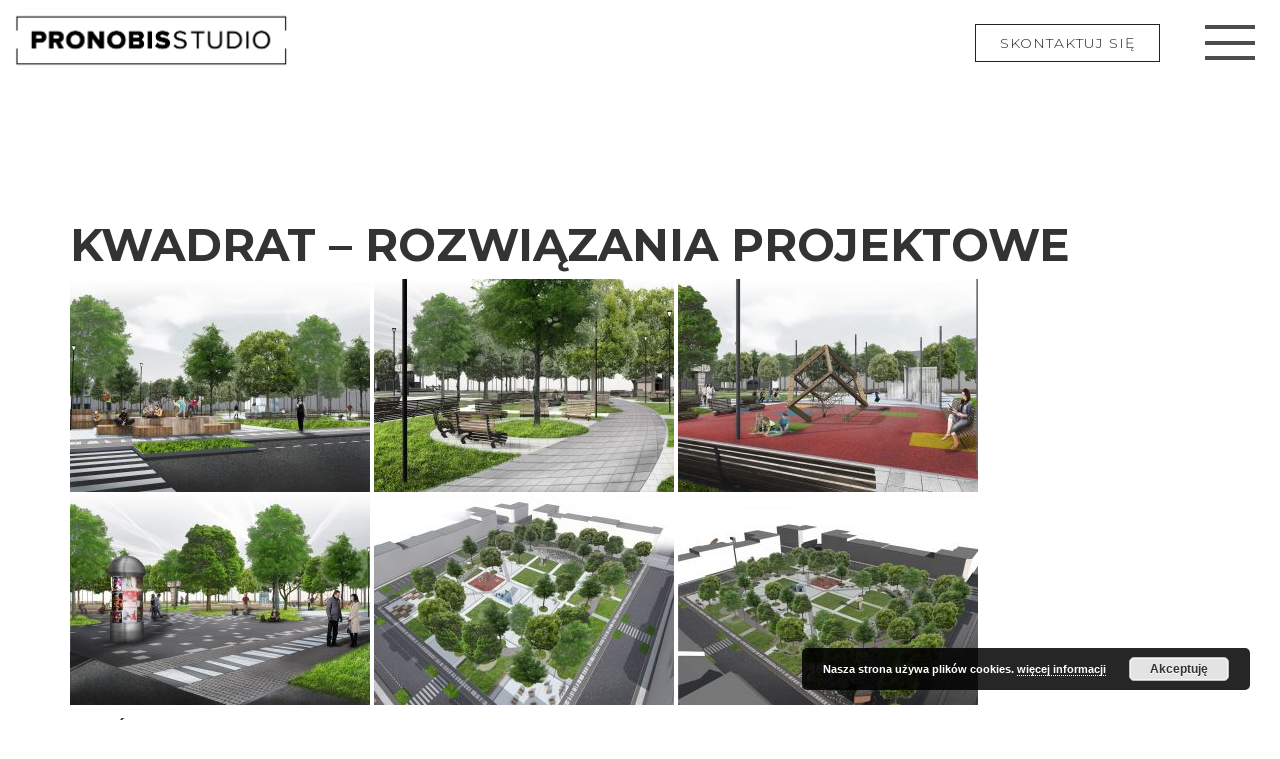

--- FILE ---
content_type: text/html; charset=UTF-8
request_url: http://pronobisstudio.pl/nasze-dzialania/projektowanie-architektoniczne/kwadrat-projekt/
body_size: 9168
content:
<!DOCTYPE html>
<html lang="pl-PL">
<head>
  <meta charset="UTF-8">
  <meta name="viewport" content="width=device-width, initial-scale=1">
  <title>Kwadrat &#8211; rozwiązania projektowe | PRONOBIS STUDIO</title>
  
  <meta name="msapplication-TileColor" content="#ffffff">
  <link rel="shortcut icon" href="http://pronobisstudio.pl/wp-content/themes/pronobisstudio/assets/img/favicon/favicon.png">
  <meta name="msapplication-TileImage" content="http://pronobisstudio.pl/wp-content/themes/pronobisstudio/assets/img/favicon/favicon.png">
  <meta name="theme-color" content="#ffffff">
  <link href="https://fonts.googleapis.com/css?family=Montserrat:300,400,500,700&amp;subset=latin-ext" rel="stylesheet">

   <!-- IE8 support for HTML5 elements and media queries -->
    <!--[if lt IE 9]>
      <script src="https://oss.maxcdn.com/libs/html5shiv/3.7.0/html5shiv.js"></script>
      <script src="https://oss.maxcdn.com/libs/respond.js/1.3.0/respond.min.js"></script>
    <![endif]-->
  <meta name='robots' content='max-image-preview:large' />
<link rel='dns-prefetch' href='//maps.googleapis.com' />
<link rel='dns-prefetch' href='//s.w.org' />
<link rel="alternate" type="application/rss+xml" title="PRONOBIS STUDIO &raquo; Kanał z wpisami" href="http://pronobisstudio.pl/feed/" />
<script type="text/javascript">
window._wpemojiSettings = {"baseUrl":"https:\/\/s.w.org\/images\/core\/emoji\/14.0.0\/72x72\/","ext":".png","svgUrl":"https:\/\/s.w.org\/images\/core\/emoji\/14.0.0\/svg\/","svgExt":".svg","source":{"concatemoji":"http:\/\/pronobisstudio.pl\/wp-includes\/js\/wp-emoji-release.min.js"}};
/*! This file is auto-generated */
!function(e,a,t){var n,r,o,i=a.createElement("canvas"),p=i.getContext&&i.getContext("2d");function s(e,t){var a=String.fromCharCode,e=(p.clearRect(0,0,i.width,i.height),p.fillText(a.apply(this,e),0,0),i.toDataURL());return p.clearRect(0,0,i.width,i.height),p.fillText(a.apply(this,t),0,0),e===i.toDataURL()}function c(e){var t=a.createElement("script");t.src=e,t.defer=t.type="text/javascript",a.getElementsByTagName("head")[0].appendChild(t)}for(o=Array("flag","emoji"),t.supports={everything:!0,everythingExceptFlag:!0},r=0;r<o.length;r++)t.supports[o[r]]=function(e){if(!p||!p.fillText)return!1;switch(p.textBaseline="top",p.font="600 32px Arial",e){case"flag":return s([127987,65039,8205,9895,65039],[127987,65039,8203,9895,65039])?!1:!s([55356,56826,55356,56819],[55356,56826,8203,55356,56819])&&!s([55356,57332,56128,56423,56128,56418,56128,56421,56128,56430,56128,56423,56128,56447],[55356,57332,8203,56128,56423,8203,56128,56418,8203,56128,56421,8203,56128,56430,8203,56128,56423,8203,56128,56447]);case"emoji":return!s([129777,127995,8205,129778,127999],[129777,127995,8203,129778,127999])}return!1}(o[r]),t.supports.everything=t.supports.everything&&t.supports[o[r]],"flag"!==o[r]&&(t.supports.everythingExceptFlag=t.supports.everythingExceptFlag&&t.supports[o[r]]);t.supports.everythingExceptFlag=t.supports.everythingExceptFlag&&!t.supports.flag,t.DOMReady=!1,t.readyCallback=function(){t.DOMReady=!0},t.supports.everything||(n=function(){t.readyCallback()},a.addEventListener?(a.addEventListener("DOMContentLoaded",n,!1),e.addEventListener("load",n,!1)):(e.attachEvent("onload",n),a.attachEvent("onreadystatechange",function(){"complete"===a.readyState&&t.readyCallback()})),(e=t.source||{}).concatemoji?c(e.concatemoji):e.wpemoji&&e.twemoji&&(c(e.twemoji),c(e.wpemoji)))}(window,document,window._wpemojiSettings);
</script>
<style type="text/css">
img.wp-smiley,
img.emoji {
	display: inline !important;
	border: none !important;
	box-shadow: none !important;
	height: 1em !important;
	width: 1em !important;
	margin: 0 0.07em !important;
	vertical-align: -0.1em !important;
	background: none !important;
	padding: 0 !important;
}
</style>
	<link rel='stylesheet' id='style1-css'  href='http://pronobisstudio.pl/wp-content/plugins/pronobis/assets/css/style.css' type='text/css' media='all' />
<link rel='stylesheet' id='wp-block-library-css'  href='http://pronobisstudio.pl/wp-includes/css/dist/block-library/style.min.css' type='text/css' media='all' />
<style id='global-styles-inline-css' type='text/css'>
body{--wp--preset--color--black: #000000;--wp--preset--color--cyan-bluish-gray: #abb8c3;--wp--preset--color--white: #ffffff;--wp--preset--color--pale-pink: #f78da7;--wp--preset--color--vivid-red: #cf2e2e;--wp--preset--color--luminous-vivid-orange: #ff6900;--wp--preset--color--luminous-vivid-amber: #fcb900;--wp--preset--color--light-green-cyan: #7bdcb5;--wp--preset--color--vivid-green-cyan: #00d084;--wp--preset--color--pale-cyan-blue: #8ed1fc;--wp--preset--color--vivid-cyan-blue: #0693e3;--wp--preset--color--vivid-purple: #9b51e0;--wp--preset--gradient--vivid-cyan-blue-to-vivid-purple: linear-gradient(135deg,rgba(6,147,227,1) 0%,rgb(155,81,224) 100%);--wp--preset--gradient--light-green-cyan-to-vivid-green-cyan: linear-gradient(135deg,rgb(122,220,180) 0%,rgb(0,208,130) 100%);--wp--preset--gradient--luminous-vivid-amber-to-luminous-vivid-orange: linear-gradient(135deg,rgba(252,185,0,1) 0%,rgba(255,105,0,1) 100%);--wp--preset--gradient--luminous-vivid-orange-to-vivid-red: linear-gradient(135deg,rgba(255,105,0,1) 0%,rgb(207,46,46) 100%);--wp--preset--gradient--very-light-gray-to-cyan-bluish-gray: linear-gradient(135deg,rgb(238,238,238) 0%,rgb(169,184,195) 100%);--wp--preset--gradient--cool-to-warm-spectrum: linear-gradient(135deg,rgb(74,234,220) 0%,rgb(151,120,209) 20%,rgb(207,42,186) 40%,rgb(238,44,130) 60%,rgb(251,105,98) 80%,rgb(254,248,76) 100%);--wp--preset--gradient--blush-light-purple: linear-gradient(135deg,rgb(255,206,236) 0%,rgb(152,150,240) 100%);--wp--preset--gradient--blush-bordeaux: linear-gradient(135deg,rgb(254,205,165) 0%,rgb(254,45,45) 50%,rgb(107,0,62) 100%);--wp--preset--gradient--luminous-dusk: linear-gradient(135deg,rgb(255,203,112) 0%,rgb(199,81,192) 50%,rgb(65,88,208) 100%);--wp--preset--gradient--pale-ocean: linear-gradient(135deg,rgb(255,245,203) 0%,rgb(182,227,212) 50%,rgb(51,167,181) 100%);--wp--preset--gradient--electric-grass: linear-gradient(135deg,rgb(202,248,128) 0%,rgb(113,206,126) 100%);--wp--preset--gradient--midnight: linear-gradient(135deg,rgb(2,3,129) 0%,rgb(40,116,252) 100%);--wp--preset--duotone--dark-grayscale: url('#wp-duotone-dark-grayscale');--wp--preset--duotone--grayscale: url('#wp-duotone-grayscale');--wp--preset--duotone--purple-yellow: url('#wp-duotone-purple-yellow');--wp--preset--duotone--blue-red: url('#wp-duotone-blue-red');--wp--preset--duotone--midnight: url('#wp-duotone-midnight');--wp--preset--duotone--magenta-yellow: url('#wp-duotone-magenta-yellow');--wp--preset--duotone--purple-green: url('#wp-duotone-purple-green');--wp--preset--duotone--blue-orange: url('#wp-duotone-blue-orange');--wp--preset--font-size--small: 13px;--wp--preset--font-size--medium: 20px;--wp--preset--font-size--large: 36px;--wp--preset--font-size--x-large: 42px;}.has-black-color{color: var(--wp--preset--color--black) !important;}.has-cyan-bluish-gray-color{color: var(--wp--preset--color--cyan-bluish-gray) !important;}.has-white-color{color: var(--wp--preset--color--white) !important;}.has-pale-pink-color{color: var(--wp--preset--color--pale-pink) !important;}.has-vivid-red-color{color: var(--wp--preset--color--vivid-red) !important;}.has-luminous-vivid-orange-color{color: var(--wp--preset--color--luminous-vivid-orange) !important;}.has-luminous-vivid-amber-color{color: var(--wp--preset--color--luminous-vivid-amber) !important;}.has-light-green-cyan-color{color: var(--wp--preset--color--light-green-cyan) !important;}.has-vivid-green-cyan-color{color: var(--wp--preset--color--vivid-green-cyan) !important;}.has-pale-cyan-blue-color{color: var(--wp--preset--color--pale-cyan-blue) !important;}.has-vivid-cyan-blue-color{color: var(--wp--preset--color--vivid-cyan-blue) !important;}.has-vivid-purple-color{color: var(--wp--preset--color--vivid-purple) !important;}.has-black-background-color{background-color: var(--wp--preset--color--black) !important;}.has-cyan-bluish-gray-background-color{background-color: var(--wp--preset--color--cyan-bluish-gray) !important;}.has-white-background-color{background-color: var(--wp--preset--color--white) !important;}.has-pale-pink-background-color{background-color: var(--wp--preset--color--pale-pink) !important;}.has-vivid-red-background-color{background-color: var(--wp--preset--color--vivid-red) !important;}.has-luminous-vivid-orange-background-color{background-color: var(--wp--preset--color--luminous-vivid-orange) !important;}.has-luminous-vivid-amber-background-color{background-color: var(--wp--preset--color--luminous-vivid-amber) !important;}.has-light-green-cyan-background-color{background-color: var(--wp--preset--color--light-green-cyan) !important;}.has-vivid-green-cyan-background-color{background-color: var(--wp--preset--color--vivid-green-cyan) !important;}.has-pale-cyan-blue-background-color{background-color: var(--wp--preset--color--pale-cyan-blue) !important;}.has-vivid-cyan-blue-background-color{background-color: var(--wp--preset--color--vivid-cyan-blue) !important;}.has-vivid-purple-background-color{background-color: var(--wp--preset--color--vivid-purple) !important;}.has-black-border-color{border-color: var(--wp--preset--color--black) !important;}.has-cyan-bluish-gray-border-color{border-color: var(--wp--preset--color--cyan-bluish-gray) !important;}.has-white-border-color{border-color: var(--wp--preset--color--white) !important;}.has-pale-pink-border-color{border-color: var(--wp--preset--color--pale-pink) !important;}.has-vivid-red-border-color{border-color: var(--wp--preset--color--vivid-red) !important;}.has-luminous-vivid-orange-border-color{border-color: var(--wp--preset--color--luminous-vivid-orange) !important;}.has-luminous-vivid-amber-border-color{border-color: var(--wp--preset--color--luminous-vivid-amber) !important;}.has-light-green-cyan-border-color{border-color: var(--wp--preset--color--light-green-cyan) !important;}.has-vivid-green-cyan-border-color{border-color: var(--wp--preset--color--vivid-green-cyan) !important;}.has-pale-cyan-blue-border-color{border-color: var(--wp--preset--color--pale-cyan-blue) !important;}.has-vivid-cyan-blue-border-color{border-color: var(--wp--preset--color--vivid-cyan-blue) !important;}.has-vivid-purple-border-color{border-color: var(--wp--preset--color--vivid-purple) !important;}.has-vivid-cyan-blue-to-vivid-purple-gradient-background{background: var(--wp--preset--gradient--vivid-cyan-blue-to-vivid-purple) !important;}.has-light-green-cyan-to-vivid-green-cyan-gradient-background{background: var(--wp--preset--gradient--light-green-cyan-to-vivid-green-cyan) !important;}.has-luminous-vivid-amber-to-luminous-vivid-orange-gradient-background{background: var(--wp--preset--gradient--luminous-vivid-amber-to-luminous-vivid-orange) !important;}.has-luminous-vivid-orange-to-vivid-red-gradient-background{background: var(--wp--preset--gradient--luminous-vivid-orange-to-vivid-red) !important;}.has-very-light-gray-to-cyan-bluish-gray-gradient-background{background: var(--wp--preset--gradient--very-light-gray-to-cyan-bluish-gray) !important;}.has-cool-to-warm-spectrum-gradient-background{background: var(--wp--preset--gradient--cool-to-warm-spectrum) !important;}.has-blush-light-purple-gradient-background{background: var(--wp--preset--gradient--blush-light-purple) !important;}.has-blush-bordeaux-gradient-background{background: var(--wp--preset--gradient--blush-bordeaux) !important;}.has-luminous-dusk-gradient-background{background: var(--wp--preset--gradient--luminous-dusk) !important;}.has-pale-ocean-gradient-background{background: var(--wp--preset--gradient--pale-ocean) !important;}.has-electric-grass-gradient-background{background: var(--wp--preset--gradient--electric-grass) !important;}.has-midnight-gradient-background{background: var(--wp--preset--gradient--midnight) !important;}.has-small-font-size{font-size: var(--wp--preset--font-size--small) !important;}.has-medium-font-size{font-size: var(--wp--preset--font-size--medium) !important;}.has-large-font-size{font-size: var(--wp--preset--font-size--large) !important;}.has-x-large-font-size{font-size: var(--wp--preset--font-size--x-large) !important;}
</style>
<link rel='stylesheet' id='contact-form-7-css'  href='http://pronobisstudio.pl/wp-content/plugins/contact-form-7/includes/css/styles.css' type='text/css' media='all' />
<link rel='stylesheet' id='photoswipe-lib-css'  href='http://pronobisstudio.pl/wp-content/plugins/photo-swipe/lib/photoswipe.css' type='text/css' media='all' />
<link rel='stylesheet' id='photoswipe-default-skin-css'  href='http://pronobisstudio.pl/wp-content/plugins/photo-swipe/lib/default-skin/default-skin.css' type='text/css' media='all' />
<link rel='stylesheet' id='bootstrap-css'  href='http://pronobisstudio.pl/wp-content/themes/pronobisstudio/assets/styles/bootstrap/bootstrap.min.css' type='text/css' media='all' />
<link rel='stylesheet' id='fa-css'  href='http://pronobisstudio.pl/wp-content/themes/pronobisstudio/assets/font-awesome/css/font-awesome.min.css' type='text/css' media='all' />
<link rel='stylesheet' id='_mbbasetheme-style-css'  href='http://pronobisstudio.pl/wp-content/themes/pronobisstudio/style.css' type='text/css' media='all' />
<link rel='stylesheet' id='kssplugins-css'  href='http://pronobisstudio.pl/wp-content/themes/pronobisstudio/assets/styles/build/plugins.css' type='text/css' media='all' />
<link rel='stylesheet' id='ksstyles-css'  href='http://pronobisstudio.pl/wp-content/themes/pronobisstudio/assets/styles/build/style.css' type='text/css' media='all' />
<script type='text/javascript' src='http://pronobisstudio.pl/wp-includes/js/jquery/jquery.min.js' id='jquery-core-js'></script>
<script type='text/javascript' src='http://pronobisstudio.pl/wp-includes/js/jquery/jquery-migrate.min.js' id='jquery-migrate-js'></script>
<script type='text/javascript' id='my-ajax-handle-js-extra'>
/* <![CDATA[ */
var the_ajax_script = {"ajaxurl":"http:\/\/pronobisstudio.pl\/wp-admin\/admin-ajax.php"};
/* ]]> */
</script>
<script type='text/javascript' src='http://pronobisstudio.pl/wp-content/plugins/pronobis/ajax.js' id='my-ajax-handle-js'></script>
<script type='text/javascript' src='http://pronobisstudio.pl/wp-content/plugins/photo-swipe/lib/photoswipe.min.js' id='photoswipe-lib-js'></script>
<script type='text/javascript' src='http://pronobisstudio.pl/wp-content/plugins/photo-swipe/lib/photoswipe-ui-default.min.js' id='photoswipe-ui-default-js'></script>
<script type='text/javascript' src='http://pronobisstudio.pl/wp-content/plugins/photo-swipe/js/photoswipe.js' id='photoswipe-js'></script>
<script type='text/javascript' src='http://pronobisstudio.pl/wp-content/plugins/the-preloader/js/preloader-script.js' id='wptime-plugin-preloader-script-js'></script>
<script type='text/javascript' src='https://maps.googleapis.com/maps/api/js?key=AIzaSyCXJnd_ap_9rLJCrFRmwiw2A4bfhBC1PL4&#038;ver=6.0.11' id='google-maps-js'></script>
<link rel="https://api.w.org/" href="http://pronobisstudio.pl/wp-json/" /><link rel="alternate" type="application/json" href="http://pronobisstudio.pl/wp-json/wp/v2/pages/492" /><link rel="canonical" href="http://pronobisstudio.pl/nasze-dzialania/projektowanie-architektoniczne/kwadrat-projekt/" />
<link rel="alternate" type="application/json+oembed" href="http://pronobisstudio.pl/wp-json/oembed/1.0/embed?url=http%3A%2F%2Fpronobisstudio.pl%2Fnasze-dzialania%2Fprojektowanie-architektoniczne%2Fkwadrat-projekt%2F" />
<link rel="alternate" type="text/xml+oembed" href="http://pronobisstudio.pl/wp-json/oembed/1.0/embed?url=http%3A%2F%2Fpronobisstudio.pl%2Fnasze-dzialania%2Fprojektowanie-architektoniczne%2Fkwadrat-projekt%2F&#038;format=xml" />
    	<style type="text/css">
			#wptime-plugin-preloader{
				position: fixed;
				top: 0;
			 	left: 0;
			 	right: 0;
			 	bottom: 0;
				background:url(/wp-content/plugins/the-preloader/images/91.gif) no-repeat #FFFFFF 50%;
				-moz-background-size:32px 32px;
				-o-background-size:32px 32px;
				-webkit-background-size:32px 32px;
				background-size:32px 32px;
				z-index: 99998;
				width:100%;
				height:100%;
			}
		</style>

		<noscript>
    		<style type="text/css">
        		#wptime-plugin-preloader{
        			display:none !important;
        		}
    		</style>
		</noscript>
    <style>

body.body-logged-in .navbar-fixed-top{ top: 36px !important; }
body.logged-in .navbar-fixed-top{ top: 36px !important; }
@media only screen and (min-width: 783px) {
body{ padding-top: 0px !important; }
body.body-logged-in .navbar-fixed-top{ top: 28px !important; }
body.logged-in .navbar-fixed-top{ top: 28px !important; }
}</style>
<link rel="icon" href="http://pronobisstudio.pl/wp-content/uploads/2017/09/favicon-150x150.png" sizes="32x32" />
<link rel="icon" href="http://pronobisstudio.pl/wp-content/uploads/2017/09/favicon-300x300.png" sizes="192x192" />
<link rel="apple-touch-icon" href="http://pronobisstudio.pl/wp-content/uploads/2017/09/favicon-300x300.png" />
<meta name="msapplication-TileImage" content="http://pronobisstudio.pl/wp-content/uploads/2017/09/favicon-300x300.png" />
		<style type="text/css" id="wp-custom-css">
			span.wpcf7-list-item {
	font-size:10px;
}

.fade {
	opacity:0.8!important;
}		</style>
		</head>
<body id="page-top" class="page-template-default page page-id-492 page-child parent-pageid-129 wp-custom-logo">
<div id="wptime-plugin-preloader"></div>
  <!--[if lt IE 9]>
      <p class="browsehappy">You are using an <strong>outdated</strong> browser. Please <a href="http://browsehappy.com/">upgrade your browser</a> to improve your experience.</p>
  <![endif]-->


    <div id="wrapper">
        <div class="overlay"></div>
            <button type="button" class="hamburger is-closed animated fadeInLeft" data-toggle="offcanvas">
            <span class="hamb-top"></span>
            <span class="hamb-middle"></span>
            <span class="hamb-bottom"></span>
          </button>
        <!-- Sidebar -->
        <nav class="navbar navbar-inverse navbar-pronobis" id="sidebar-wrapper" role="navigation">
          <ul id="menu-pronobis-menu" class="nav sidebar-nav"><li class="sidebar-brand">
          <a href="#">
             Portfolio:
          </a>
          </li><li id="menu-item-308" class="menu-item menu-item-type-post_type menu-item-object-page current-page-ancestor menu-item-308"><a title="Projektowanie architektoniczne" href="http://pronobisstudio.pl/nasze-dzialania/projektowanie-architektoniczne/">Projektowanie architektoniczne</a></li>
<li id="menu-item-307" class="menu-item menu-item-type-post_type menu-item-object-page menu-item-307"><a title="Edukacja &#038; animacja architektoniczna" href="http://pronobisstudio.pl/nasze-dzialania/edukacja-animacja-architektoniczna/">Edukacja &#038; animacja architektoniczna</a></li>
<li id="menu-item-309" class="menu-item menu-item-type-post_type menu-item-object-page menu-item-309"><a title="Rewitalizacje &#038; partycypacja" href="http://pronobisstudio.pl/nasze-dzialania/rewitalizacje-partycypacja/">Rewitalizacje &#038; partycypacja</a></li>
<li id="menu-item-199" class="spacer menu-item menu-item-type-custom menu-item-object-custom menu-item-199"><a title="Spacer" href="#">Spacer</a></li>
<li id="menu-item-277" class="menu-item menu-item-type-post_type menu-item-object-page menu-item-277"><a title="Nasz proces" href="http://pronobisstudio.pl/nasz-proces/">Nasz proces</a></li>
<li id="menu-item-274" class="menu-item menu-item-type-post_type menu-item-object-page menu-item-274"><a title="O nas" href="http://pronobisstudio.pl/o-nas/">O nas</a></li>
</ul>
            <div class="side_section">

                                       <aside id="custom_html-4" class="widget_text widget widget_custom_html"><div class="textwidget custom-html-widget">  
              <div class="side_button"><a href="#contact-us">Skontaktuj się</a></div>
              <div class="side_contact">
                biuro@pronobisstudio.pl<br/>+48 32 724 23 57<br/>+48 600 488 045<br/>+48 660 749 137<br/><br/>ul. Szkolna 10 / 46<br/>41-902 Bytom / Polska</div>
              <div class="side_social"> 
                <div class="social3">
                <ul class="list-inline">
                    <li><a href="https://www.facebook.com/Pronobis-Studio-137407942964268" title="Facebook"><i class="fa fa-facebook fa-fw fa"></i></a></li>
                    <li><a href="https://www.instagram.com/pronobis_studio/" title="Instagram"><i class="fa fa-instagram fa-fw"></i></a></li>
                </ul>
                </div>
              </div></div></aside>                             
            </div>
        </nav>
   
      

    </div>
    <!-- /#wrapper -->




<header class="subp">
<a class="navbar-brand page-scroll" href="/">
  <img src="http://pronobisstudio.pl/wp-content/uploads/2017/09/PRONOBIS-LOGO.png" class="img-responsive logo" alt=""/>
</a>
<a href="#contact-us" class="btn btn-outline-dark contactbtn">Skontaktuj się</a>
</header><section class="globalpage">
	
<div class="container">
  <div class="row">
    <div class="col-md-12">
    		<h1>Kwadrat &#8211; rozwiązania projektowe</h1>
            <div id="primary" class="content-area2">
				<main id="main" class="site-main" role="main">

											<article id="post-492" class="post-492 page type-page status-publish has-post-thumbnail hentry">
		<p><img class="alignnone size-medium wp-image-480" src="http://pronobisstudio.pl/wp-content/uploads/2017/11/widok-09-300x213.jpg" alt="" width="300" height="213" srcset="http://pronobisstudio.pl/wp-content/uploads/2017/11/widok-09-300x213.jpg 300w, http://pronobisstudio.pl/wp-content/uploads/2017/11/widok-09-768x546.jpg 768w, http://pronobisstudio.pl/wp-content/uploads/2017/11/widok-09-1024x728.jpg 1024w" sizes="(max-width: 300px) 100vw, 300px" /> <img loading="lazy" class="alignnone size-medium wp-image-479" src="http://pronobisstudio.pl/wp-content/uploads/2017/11/widok-08-300x213.jpg" alt="" width="300" height="213" srcset="http://pronobisstudio.pl/wp-content/uploads/2017/11/widok-08-300x213.jpg 300w, http://pronobisstudio.pl/wp-content/uploads/2017/11/widok-08-768x546.jpg 768w, http://pronobisstudio.pl/wp-content/uploads/2017/11/widok-08-1024x728.jpg 1024w" sizes="(max-width: 300px) 100vw, 300px" /> <img loading="lazy" class="alignnone size-medium wp-image-478" src="http://pronobisstudio.pl/wp-content/uploads/2017/11/widok-06-300x213.jpg" alt="" width="300" height="213" srcset="http://pronobisstudio.pl/wp-content/uploads/2017/11/widok-06-300x213.jpg 300w, http://pronobisstudio.pl/wp-content/uploads/2017/11/widok-06-768x546.jpg 768w, http://pronobisstudio.pl/wp-content/uploads/2017/11/widok-06-1024x728.jpg 1024w" sizes="(max-width: 300px) 100vw, 300px" /> <img loading="lazy" class="alignnone size-medium wp-image-477" src="http://pronobisstudio.pl/wp-content/uploads/2017/11/widok-05a-300x213.jpg" alt="" width="300" height="213" srcset="http://pronobisstudio.pl/wp-content/uploads/2017/11/widok-05a-300x213.jpg 300w, http://pronobisstudio.pl/wp-content/uploads/2017/11/widok-05a-768x546.jpg 768w, http://pronobisstudio.pl/wp-content/uploads/2017/11/widok-05a-1024x728.jpg 1024w" sizes="(max-width: 300px) 100vw, 300px" /> <img loading="lazy" class="alignnone size-medium wp-image-476" src="http://pronobisstudio.pl/wp-content/uploads/2017/11/gora02a-300x213.jpg" alt="" width="300" height="213" srcset="http://pronobisstudio.pl/wp-content/uploads/2017/11/gora02a-300x213.jpg 300w, http://pronobisstudio.pl/wp-content/uploads/2017/11/gora02a-768x546.jpg 768w, http://pronobisstudio.pl/wp-content/uploads/2017/11/gora02a-1024x728.jpg 1024w" sizes="(max-width: 300px) 100vw, 300px" /> <img loading="lazy" class="alignnone size-medium wp-image-475" src="http://pronobisstudio.pl/wp-content/uploads/2017/11/gora01-300x213.jpg" alt="" width="300" height="213" srcset="http://pronobisstudio.pl/wp-content/uploads/2017/11/gora01-300x213.jpg 300w, http://pronobisstudio.pl/wp-content/uploads/2017/11/gora01-768x546.jpg 768w, http://pronobisstudio.pl/wp-content/uploads/2017/11/gora01-1024x728.jpg 1024w" sizes="(max-width: 300px) 100vw, 300px" /></p>
<p><strong>ZESPÓŁ</strong></p>
<p>Sylwia Widzisz-Pronobis, Grzegorz Pronobis, Aneta Nosal, Kinga Ziętarska, Anita Stasiak</p>
<p><strong>IDEA</strong></p>
<p>Układ funkcjonalny powierzchni placu podzielono na kwartały o różnych funkcjach. Kształt kwadratu nie tylko nawiązuje do nazwy, ale też porządkuje przestrzeń placu, uspokaja je wobec dużego natłoku elementów, koniecznych do właściwego funkcjonowania. Opierając się na wytycznych określonych przez mieszkańców w trakcie warsztatów projektowych wprowadziliśmy rozwiązania nadające przestrzeni charakteru miejskiego, podkreślając jego centralną lokalizację w mieście, ale zachowując jednocześnie charakter rekreacyjny dla okolicznych mieszkańców. Ważnym elementem tożsamościowym tego miejsca jest pomnik II Armii Wojska Polskiego i przestrzeń, w której często przebywają lokalni Cyganie.</p>
<p>Na jednym z kwartałów zaproponowaliśmy fontannę, która nawiązuje formą do ukształtowania placu.</p>
<p>Ważnym elementem przestrzennym placu jest aleja lip, która biegnie dookoła placu i jest świadectwem historii tego miejsca. Z tego powodu mimo bardzo mocnego podziału na kwadratowe połacie aleja pozostaje jako element spajającym całą przestrzeń placu.</p>
<p>Zgodnie z wytycznymi mieszkańców plac został podzielony na strefy dla różnych grup wiekowych użytkowników. W ten sposób dajemy przestrzeń na nowoczesny plac zabaw dla dzieci jak i intymne mikroprzestrzenie dla seniorów, które dodatkowo sprzyjają nawiązywaniu relacji społecznych przez odpowiednie usytuowanie siedzisk.</p>
<p>W zakresie zieleni pozostaje główny drzewostan z aleją dookoła placu i wyeksponowaną aleją. Usunięte zostaną krzewy oraz drzewa iglaste przy pomniku i kilka drzew w części środkowej.</p>
<p>Wokół drzew w części utwardzonej zaproponowaliśmy wykonane pokryte zielenią koła o średnicy 4m dla zabezpieczenia drzew i korzeni pokryte zielenią niską.</p>
<p>Przeczytaj także o procesie partycypacji:<a href="http://pronobisstudio.pl/nasze-dzialania/rewitalizacje-partycypacja/kwadrat/"> http://pronobisstudio.pl/nasze-dzialania/rewitalizacje-partycypacja/kwadrat/</a></p>
				</article><!-- #post-## -->
						
					
				</main><!-- #main -->
			</div><!-- #primary -->
    </div>
    

  </div>
</div>
</section>

<footer class="footer" id="contact-us">
    <div class="container">

     
            <div class="col-md-3 fl">
                                        <aside id="custom_html-2" class="widget_text widget widget_custom_html"><div class="textwidget custom-html-widget"><img src="/wp-content/uploads/2017/10/logo-inv.png" class="footer_logo"/></div></aside>                               
            </div>
            <div class="col-md-3">
                                        <aside id="text-2" class="widget widget_text">			<div class="textwidget"><p><a href="mailto:biuro@pronobisstudio.pl">biuro@pronobisstudio.pl</a><br />
<a href="tel:+48327242357">+48 32 724 23 57</a><br />
<a href="tel:+48600488045">+48 600 488 045</a><br />
<a href="tel:+48660749137">+48 660 749 137</a></p>
</div>
		</aside>                            </div>
             <div class="col-md-3">
                                        <aside id="text-3" class="widget widget_text">			<div class="textwidget"><p>ul. Szkolna 10 / 46<br />
41-902 Bytom / Polska</p>
</div>
		</aside>                            </div>
            <div class="col-md-3">
                                      <aside id="custom_html-3" class="widget_text widget widget_custom_html"><div class="textwidget custom-html-widget">    <a href="#kontakt"  data-toggle="modal" class="btn btn-outline-dark contactbtn">Skontaktuj się</a>

<div class="social2">
                <ul class="list-inline">
                    
                    <li><a href="https://www.facebook.com/Pronobis-Studio-137407942964268" title="Facebook"><i class="fa fa-facebook fa-fw fa"></i></a>
                    </li>
                    <li><a href="https://www.youtube.com/channel/UCVXn1HbIbjcFQAhi0sldSVw" title="Youtube"><i class="fa fa-youtube fa-fw"></i></a>
                    </li>
                   
                    
 <li><a href="https://www.instagram.com/pronobis_studio/" title="Instagram"><i class="fa fa-instagram fa-fw"></i></a>
                    </li>
                </ul>
                </div>
<a href="/polityka-prywatnosci" style="font-size:11px;">Polityka prywatności</a>
                </div></aside>                                 <div class="site-info">
                     <p class="copyright">&copy; 2026 PRONOBIS STUDIO</p>
                </div>
            </div>
        
    </div>
</footer>
</div>
<a id="back-to-top" class="btn btn-primary btn-lg back-to-top page-scroll" href="#page-top"  role="button" title="Powrót do góry strony" data-toggle="tooltip" data-placement="left"><span class="glyphicon glyphicon-chevron-up"></span></a>
    <div class="portfolio-modal modal fade" id="kontakt" tabindex="-1" role="dialog" aria-hidden="true" style="">
    <div class="modal-content">
        <div class="modal-body">
            <div class="container">
                <div class="row">
                    <div class="col-lg-8 col-lg-offset-2">
                        <div class="row promodal row-eq-height">
                            <div class="col-md-4 hidden-sm"><div class="bgimg"></div></div>
                            <div class="col-md-8">
                                <div class="inner">
                                <span onclick="document.getElementById('kontakt').style.display='none'" class="w3-button w3-display-topright">&times;</span><br/>
biuro@pronobisstudio.pl<br/>
+48 32 724 23 57<br/>
+48 600 488 045<br/>
+48 660 749 137<br/><br/>

ul. Szkolna 10 / 46<br/>
41-902 Bytom / Polska
                                </div>
                            </div>
                        </div>
                    </div>
                </div>
            </div>
        </div>
    </div>
</div>      

</body>
</html>
<div class="pswp" tabindex="-1" role="dialog" aria-hidden="true">
    <div class="pswp__bg"></div>
    <div class="pswp__scroll-wrap">
        <div class="pswp__container">
            <div class="pswp__item"></div>
            <div class="pswp__item"></div>
            <div class="pswp__item"></div>
        </div>
        <div class="pswp__ui pswp__ui--hidden">
            <div class="pswp__top-bar">
                <div class="pswp__counter"></div>
                <button class="pswp__button pswp__button--close" title="Close (Esc)"></button>
                <button class="pswp__button pswp__button--fs" title="Toggle fullscreen"></button>
                <button class="pswp__button pswp__button--zoom" title="Zoom in/out"></button>
                <div class="pswp__preloader">
                    <div class="pswp__preloader__icn">
                      <div class="pswp__preloader__cut">
                        <div class="pswp__preloader__donut"></div>
                      </div>
                    </div>
                </div>
            </div>
            <button class="pswp__button pswp__button--arrow--left" title="Previous (arrow left)">
            </button>
            <button class="pswp__button pswp__button--arrow--right" title="Next (arrow right)">
            </button>
            <div class="pswp__caption">
                <div class="pswp__caption__center"></div>
            </div>
        </div>
    </div>
</div><link rel='stylesheet' id='basecss-css'  href='http://pronobisstudio.pl/wp-content/plugins/eu-cookie-law/css/style.css' type='text/css' media='all' />
<script type='text/javascript' src='http://pronobisstudio.pl/wp-content/plugins/contact-form-7/includes/swv/js/index.js' id='swv-js'></script>
<script type='text/javascript' id='contact-form-7-js-extra'>
/* <![CDATA[ */
var wpcf7 = {"api":{"root":"http:\/\/pronobisstudio.pl\/wp-json\/","namespace":"contact-form-7\/v1"}};
/* ]]> */
</script>
<script type='text/javascript' src='http://pronobisstudio.pl/wp-content/plugins/contact-form-7/includes/js/index.js' id='contact-form-7-js'></script>
<script type='text/javascript' src='http://pronobisstudio.pl/wp-content/themes/pronobisstudio/assets/js/bootstrap/bootstrap.min.js' id='bootstrap-js'></script>
<script type='text/javascript' src='http://pronobisstudio.pl/wp-content/themes/pronobisstudio/assets/js/plugins.min.js' id='customplugins-js'></script>
<script type='text/javascript' src='http://pronobisstudio.pl/wp-content/themes/pronobisstudio/assets/js/main.min.js' id='customscripts-js'></script>
<script type='text/javascript' id='eucookielaw-scripts-js-extra'>
/* <![CDATA[ */
var eucookielaw_data = {"euCookieSet":"","autoBlock":"0","expireTimer":"0","scrollConsent":"0","networkShareURL":"","isCookiePage":"","isRefererWebsite":""};
/* ]]> */
</script>
<script type='text/javascript' src='http://pronobisstudio.pl/wp-content/plugins/eu-cookie-law/js/scripts.js' id='eucookielaw-scripts-js'></script>
<!-- Eu Cookie Law 3.1.6 --><div class="pea_cook_wrapper pea_cook_bottomright" style="color:#FFFFFF;background:rgb(0,0,0);background: rgba(0,0,0,0.85);"><p>Nasza strona używa plików cookies. <a style="color:#FFFFFF;" href="http://pronobisstudio.pl/polityka-prywatnosci/" id="fom">więcej informacji</a> <button id="pea_cook_btn" class="pea_cook_btn">Akceptuję</button></p></div><div class="pea_cook_more_info_popover"><div class="pea_cook_more_info_popover_inner" style="color:#FFFFFF;background-color: rgba(0,0,0,0.9);"><p>The cookie settings on this website are set to "allow cookies" to give you the best browsing experience possible. If you continue to use this website without changing your cookie settings or you click "Accept" below then you are consenting to this.</p><p><a style="color:#FFFFFF;" href="#" id="pea_close">Close</a></p></div></div>

--- FILE ---
content_type: text/css
request_url: http://pronobisstudio.pl/wp-content/themes/pronobisstudio/style.css
body_size: 4153
content:
/*!
 * PRONOBIS STUDIO
 * v.1.0
 * code by Michal Szulhan
 * makyo.pl
 * Copyright 2017 
 * 
 */h1,h2,h3,h4,h5,h6,p.lead{font-weight:900;text-transform:uppercase;font-family:Cairo,"Helvetica Neue",Helvetica,Arial,sans-serif}h1,h2,h3,h4,h5,h6,header .brand-name,header .brand-name-subtext,header .order_box div,p.lead{text-transform:uppercase}.portfolio-carousel .item .project-details .project-name,.testimonials .testimonials-carousel .item .testimonial-info .testimonial-author .name,body,h1,h2,h3,h4,h5,h6,header .brand-name,p.lead{font-family:Cairo,"Helvetica Neue",Helvetica,Arial,sans-serif}body,html{height:100%;margin:0}@media (min-width:767px){body{margin:10px}}.img-centered{margin:0 auto}.content-row{margin-top:30px}section{padding:100px 0}.bg-gray{background-color:#f5f5f5}.bg-dark{color:#fff;background-color:#222}@media (max-width:767px){section{padding:75px 0}}.owl-theme .owl-controls .owl-page span{background:rgba(34,34,34,.5)}input.form-control{border-radius:0!important}input.form-control:focus{border-color:#EF4035;box-shadow:none}.btn,.input-group-btn{border-radius:0!important;-webkit-transition:all .5s;transition:all .5s}.btn-primary{color:#fff;background-color:#EF4035;border-color:#EF4035;-webkit-transition:all .5s;transition:all .5s}.btn-primary.active,.btn-primary.focus,.btn-primary:active,.btn-primary:focus,.btn-primary:hover,.open>.dropdown-toggle.btn-primary{color:#fff;background-color:#ed2a1d;border-color:#ec2114}.btn-primary.active,.btn-primary:active,.open>.dropdown-toggle.btn-primary{background-image:none}.btn-primary.disabled,.btn-primary.disabled.active,.btn-primary.disabled.focus,.btn-primary.disabled:active,.btn-primary.disabled:focus,.btn-primary.disabled:hover,.btn-primary[disabled],.btn-primary[disabled].active,.btn-primary[disabled].focus,.btn-primary[disabled]:active,.btn-primary[disabled]:focus,.btn-primary[disabled]:hover,fieldset[disabled] .btn-primary,fieldset[disabled] .btn-primary.active,fieldset[disabled] .btn-primary.focus,fieldset[disabled] .btn-primary:active,fieldset[disabled] .btn-primary:focus,fieldset[disabled] .btn-primary:hover{background-color:#EF4035;border-color:#EF4035}.btn-primary .badge{color:#EF4035;background-color:#fff}body{font-size:16px;font-weight:300}a{color:#EF4035;-webkit-transition:all .5s;transition:all .5s}a:focus,a:hover{color:inherit;text-decoration:none}p{font-size:18px;line-height:1.5}p.lead{font-size:24px}@media (min-width:481px){h1{font-size:52px}h2{font-size:50px}}hr{max-width:100px;border-top:1px solid #fff;border-bottom:1px solid #fff;height:2px;margin:15px auto}hr.left{margin:15px auto 15px 0}hr.right{margin:15px 0 15px auto}hr.colored{border-color:#EF4035}@media (min-width:768px){hr{max-width:200px;margin:20px auto}hr.left{margin:20px auto 20px 0}hr.right{margin:20px 0 20px auto}}.text-primary{color:#EF4035}.navbar-fixed-top{margin-bottom:0}.navbar-default .navbar-nav>.active>a,.navbar-default .navbar-nav>.active>a:focus,.navbar-default .navbar-nav>.active>a:hover,.navbar-inverse .navbar-nav>.active>a,.navbar-inverse .navbar-nav>.active>a:focus,.navbar-inverse .navbar-nav>.active>a:hover{color:#fff;background-color:transparent}.navbar-default .navbar-nav>.active>a::after,.navbar-default .navbar-nav>.active>a:focus::after,.navbar-default .navbar-nav>.active>a:hover::after,.navbar-inverse .navbar-nav>.active>a::after,.navbar-inverse .navbar-nav>.active>a:focus::after,.navbar-inverse .navbar-nav>.active>a:hover::after{content:'';margin-top:4px;display:block;width:100%;height:2px;background:#fff;-webkit-transition:width .3s;transition:width .3s}.navbar-default{background-color:#EF4035}.navbar-default .navbar-toggle .icon-bar{background-color:#fff}.navbar-default .navbar-toggle:focus,.navbar-default .navbar-toggle:hover{background-color:rgba(255,255,255,.5)}.navbar-default .navbar-collapse,.navbar-default .navbar-form{border-color:rgba(255,255,255,.5)}.navbar-inverse{background-color:#222}.navbar-default,.navbar-inverse{border:none;border-bottom:1px solid rgba(255,255,255,.1)}.navbar-default .navbar-brand,.navbar-inverse .navbar-brand{padding:0 11px;color:#fff;opacity:1;text-decoration:none;-webkit-transition:all .5s;transition:all .5s}.navbar-default .navbar-brand:focus,.navbar-default .navbar-brand:hover,.navbar-inverse .navbar-brand:focus,.navbar-inverse .navbar-brand:hover{opacity:1}.navbar-default .navbar-nav li a,.navbar-inverse .navbar-nav li a{color:#b2b2b2;text-transform:uppercase;font-weight:300}.navbar-default .navbar-nav li a:hover,.navbar-inverse .navbar-nav li a:hover,header .order_box,header .order_box div a,header .order_box div a:hover{color:#fff}.navbar-default .navbar-nav li a::after,.navbar-inverse .navbar-nav li a::after{content:'';margin-top:4px;display:block;width:0;height:2px;background:#fff;-webkit-transition:width .3s;transition:width .3s}header .order_box div:after,header:after{content:" "}.navbar-default .navbar-nav li a:hover::after,.navbar-inverse .navbar-nav li a:hover::after{width:100%}.navbar-default .navbar-nav li .dropdown-menu,.navbar-inverse .navbar-nav li .dropdown-menu{background:#000}.navbar-default .navbar-nav li .dropdown-menu a:hover,.navbar-inverse .navbar-nav li .dropdown-menu a:hover{background:0 0}#menu-ksa-social{border-left:0;margin-right:0}@media (min-width:768px){#menu-ksa-social{border-left:1px solid #fff;margin-right:20px}.navbar-fixed-top.navbar-expanded{padding:5px 0}.navbar-fixed-top{padding:15px 0;-webkit-transition:padding .5s;transition:padding .5s}.navbar-fixed-top .navbar-brand{-webkit-transition:all .5s;transition:all .5s;margin-top:5px;margin-left:-17px}.navbar-fixed-top .navbar-brand:hover{opacity:.5}.navbar-default.navbar-expanded,.navbar-inverse.navbar-expanded{background:0 0;border:none}}.logo,header .order_box{-webkit-transition:all .3s}.navbar a:focus{outline:0}.navbar .navbar-nav{padding-top:10px}.navbar .navbar-nav li a:focus{outline:0}.logo{transition:all .3s;height:50px}.social_icons_list li{float:left;width:33%;text-align:center}@media (min-width:768px){.logo{height:auto;margin:-1px 0 0 -1px}.shrink .logo{margin-top:0;margin-left:20px;height:50px;-webkit-transition:height .5s;transition:height .5s}.social_icons_list li{float:left}}header{position:relative;display:block;height:100%;width:auto;background:center center no-repeat;background-size:cover;-o-background-size:cover;padding:100px 0}header .intro-content{color:#fff;text-align:center;position:relative;z-index:10}header .order_box{background-color:#d31323;position:absolute;right:0;bottom:20px;z-index:100;padding:30px 15px;transition:all .3s}header .order_box:hover{opacity:.6;-webkit-transition:all .3s;transition:all .3s}header .order_box div{font-size:14px;padding-right:50px;line-height:16px}header .order_box div:after{z-index:0;position:absolute;right:20px;top:50%;-webkit-transform:translatey(-50%);-ms-transform:translatey(-50%);transform:translatey(-50%);float:right;width:10px;height:28px;background:url(../../img/kafelka-strzalka@2.png);background-size:cover}header .brand-name{font-size:25px;line-height:35px;font-weight:400;margin-top:15px}header .brand-name span{color:#d31323}header .brand-name-subtext{font-size:18px;line-height:20px;font-weight:300;color:#fff;z-index:10;text-align:center;position:relative;top:30px;left:50%;-webkit-transform:translateX(-50%);-ms-transform:translateX(-50%);transform:translateX(-50%)}header img{max-width:150px;max-height:150px}header .scroll-down{display:none;position:absolute;width:100%;bottom:170px;text-align:center;z-index:10}header .scroll-down .btn{height:50px;width:50px;border:0 solid #fff;border-radius:100%!important;line-height:50px;padding:0;letter-spacing:normal;color:#fff;font-size:30px;-webkit-transition:all .5s;transition:all .5s}.btn,.portfolio-filter #filters li .filter{text-transform:uppercase;letter-spacing:1px}header .scroll-down .btn:hover{color:rgba(255,255,255,.5);border-color:rgba(255,255,255,.5);outline:0}header:after{z-index:0;display:block;position:absolute;height:100%;top:0;left:0;right:0;background:rgba(7,7,7,.86)}.about-carousel .owl-controls .owl-next,.testimonials .testimonials-carousel .owl-controls .owl-next{right:15px}.partner_box{position:absolute;bottom:20px;left:20px;z-index:10}@media (min-width:768px){header{height:-webkit-calc(85vh);height:calc(85vh);width:100%;padding:0;background-attachment:scroll}header .intro-content{color:#fff;text-align:center;width:80%;margin:auto;position:absolute;top:50%;left:50%;-webkit-transform:translate(-50%,-50%);-ms-transform:translate(-50%,-50%);transform:translate(-50%,-50%)}header .brand-name{font-size:44px;line-height:44px;font-weight:300}header .brand-name span{color:#d31323}header .brand-name-subtext{font-size:18px;line-height:30px;bottom:10px;top:auto;position:absolute}header .scroll-down{display:block}header img{max-width:300px;max-height:300px}}@media (min-width:1025px){header{background-attachment:fixed}}header.video .overlay{position:absolute;height:100%;width:100%;background:#000;z-index:998;opacity:0}header.video .intro-content,header.video .scroll-down{z-index:999}@media (min-width:768px){header.video .overlay{opacity:.5}}.about-carousel .owl-controls .owl-next:hover,.about-carousel .owl-controls .owl-prev:hover,.portfolio-carousel .owl-controls .owl-next:hover,.portfolio-carousel .owl-controls .owl-prev:hover,.testimonials .testimonials-carousel .owl-controls .owl-next:hover,.testimonials .testimonials-carousel .owl-controls .owl-prev:hover{opacity:1}aside.cta-quote{color:#fff;background:center center no-repeat;background-size:cover;-o-background-size:cover;padding:100px 0;text-align:center}aside.cta-quote span.quote{display:block;font-size:30px;line-height:32px;font-weight:300}@media (min-width:768px){aside.cta-quote{background-attachment:scroll;padding:150px 0}aside.cta-quote span.quote{font-size:36px;line-height:38px}}@media (min-width:992px){aside.cta-quote{padding:300px 0}aside.cta-quote span.quote{font-size:40px;line-height:42px}}@media (min-width:1025px){aside.cta-quote{background-attachment:fixed}}.testimonials{text-align:center}.testimonials .testimonials-carousel .item{padding:0}.testimonials .testimonials-carousel .item .testimonial-info,.testimonials .testimonials-carousel .item p.quote{margin-bottom:30px}.testimonials .testimonials-carousel .item .testimonial-info .testimonial-img{display:inline-block;height:50px;width:50px;margin-right:10px}.testimonials .testimonials-carousel .item .testimonial-info .testimonial-author{display:inline-block}.testimonials .testimonials-carousel .item .testimonial-info .testimonial-author .name{font-weight:900;text-transform:uppercase}.testimonials .testimonials-carousel .item .testimonial-info .testimonial-author hr.colored{margin:3px auto;max-width:50px}.testimonials .testimonials-carousel .item .testimonial-info .testimonial-author p{margin:0}.testimonials .testimonials-carousel .item .testimonial-info .testimonial-author .stars{color:#f1c40f}.testimonials .testimonials-carousel .owl-controls{margin-top:0}.testimonials .testimonials-carousel .owl-controls .owl-next,.testimonials .testimonials-carousel .owl-controls .owl-prev{display:none;text-align:center;position:absolute;height:60px;width:40px;border-radius:0!important;line-height:50px;font-size:30px!important;margin:auto 0!important;top:0;bottom:0;background-color:#EF4035!important;color:#fff!important;-webkit-transition:all .5s;transition:all .5s}.testimonials .testimonials-carousel .owl-controls .owl-prev{left:15px}@media (min-width:768px){.testimonials .testimonials-carousel .item{padding:0 100px}.testimonials .testimonials-carousel .owl-controls .owl-next,.testimonials .testimonials-carousel .owl-controls .owl-prev{display:block}}.cta-form h3{margin-top:0}.about-content{padding:30px}.about-carousel .item{padding:15px}.about-carousel .item .caption{padding:15px;color:rgba(255,255,255,.7);width:100%;margin:auto;position:absolute;top:50%;left:50%;-webkit-transform:translate(-50%,-50%);-ms-transform:translate(-50%,-50%);transform:translate(-50%,-50%)}.about-carousel .item .caption h3{margin:0}.about-carousel .item .caption hr{margin:5px auto;max-width:50px}.about-carousel .item .caption p{margin:0}.about-carousel .item .caption ul.social{margin-top:5px}.about-carousel .item .caption ul.social li a{color:rgba(255,255,255,.7)}.about-carousel .item .caption ul.social li a:focus,.about-carousel .item .caption ul.social li a:hover{color:#fff}.about-carousel .owl-controls{margin-top:0}.about-carousel .owl-controls .owl-next,.about-carousel .owl-controls .owl-prev{text-align:center;position:absolute;height:60px;width:40px;border-radius:0!important;line-height:50px;font-size:30px!important;margin:auto 0!important;top:0;bottom:0;background-color:#EF4035!important;color:#fff!important;-webkit-transition:all .5s;transition:all .5s}.about-carousel .owl-controls .owl-prev{left:15px}.services .media{margin-bottom:30px}.services .media i.fa{height:75px;width:75px;line-height:70px;text-align:center;border:3px solid #222;border-radius:100%;font-size:30px}.services .media .media-body{min-width:none;padding-left:15px}.services .media .media-body h3{margin-bottom:15px}.services .media .media-body ul{list-style:inside;padding:0}.services .media .media-body ul li{margin-bottom:10px}@media (min-width:390px){.services .media .media-body{min-width:260px}}@media (min-width:992px){.services .media .media-body{min-width:193px}}@media (min-width:1199px){.services .media .media-body{min-width:260px}}@media (min-width:992px){.services .media{margin-bottom:0}}.portfolio-carousel{padding:0;color:#fff;background-color:#222}.portfolio-carousel .item{background:center center no-repeat;background-size:cover;-o-background-size:cover;padding:50px 55px;text-align:center}.portfolio-carousel .item .portfolio-image{margin-top:50px}.portfolio-carousel .item .project-details{padding:0}.portfolio-carousel .item .project-details img.client-logo{margin:0 auto 25px}.portfolio-carousel .item .project-details .project-name{display:block;font-size:40px;line-height:40px;margin-bottom:5px;font-weight:900;text-transform:uppercase}.portfolio-carousel .item .project-details .project-description{display:block;font-size:18px;line-height:18px}.portfolio-carousel .owl-controls{margin-top:0}.portfolio-carousel .owl-controls .owl-next,.portfolio-carousel .owl-controls .owl-prev{text-align:center;position:absolute;height:75px;width:50px;border-radius:0!important;line-height:70px;font-size:30px!important;margin:auto 0!important;top:0;bottom:0;background-color:#EF4035!important;color:#fff!important;-webkit-transition:all .5s;transition:all .5s}.portfolio-carousel .owl-controls .owl-prev{left:0}.portfolio-carousel .owl-controls .owl-next{right:0}@media (min-width:992px){.portfolio-carousel .item{padding:155px 55px;text-align:left;min-height:100%}.portfolio-carousel .item .portfolio-image{margin-top:0}.portfolio-carousel .item .project-details{padding:15% 0 0}.portfolio-carousel .item .project-details img.client-logo{margin:0 auto 25px 0}.portfolio-carousel .item .project-details .project-name{display:block;font-size:50px;line-height:50px}.portfolio-carousel .item .project-details .project-description{font-size:20px;line-height:20px}.portfolio-carousel .item hr.colored{margin:20px auto 20px 0}}.portfolio-gallery .item{padding:15px}.portfolio-modal{background-size:cover;-o-background-size:cover}.portfolio-modal .modal-backdrop{display:none}.portfolio-filter,.portfolio-filter #filters li{display:inline-block}.portfolio-modal .modal-content{color:#fff;background:0 0;border-radius:0;background-clip:border-box;box-shadow:none;border:none;min-height:100%;padding:100px 0;text-align:center}.portfolio-modal .modal-content h2{margin:0;font-size:46px}.portfolio-modal .modal-content img{margin:30px auto}.portfolio-modal .modal-content .item-details{margin:30px 0}.portfolio-modal .close-modal{position:absolute;width:75px;height:75px;background-color:transparent;top:25px;right:25px;cursor:pointer}.portfolio-modal .close-modal:hover{opacity:.3}.portfolio-modal .close-modal .lr{height:75px;width:1px;margin-left:35px;background-color:#fff;transform:rotate(45deg);-ms-transform:rotate(45deg);-webkit-transform:rotate(45deg);z-index:1051}.portfolio-modal .close-modal .lr .rl{height:75px;width:1px;background-color:#fff;transform:rotate(90deg);-ms-transform:rotate(90deg);-webkit-transform:rotate(90deg);z-index:1052}.portfolio-filter #filters{list-style:none;padding:0;margin-bottom:30px}.portfolio-filter #filters li .filter{display:block;cursor:pointer;padding:10px 15px;margin:2px;font-weight:900;font-size:12px;color:#222;background:0 0;border:1px solid #222;-webkit-transition:all .5s;transition:all .5s}.portfolio-filter #filters li .filter.active{background-color:#EF4035;color:#fff;border-color:#EF4035}#portfoliolist .portfolio{width:31%;margin:1%;display:none;float:left;overflow:hidden}#portfoliolist .portfolio .portfolio-wrapper{overflow:hidden;position:relative!important;background:#222;cursor:pointer}#portfoliolist .portfolio .portfolio-wrapper img{max-width:100%;position:relative;-webkit-filter:grayscale(0);filter:grayscale(0)}#portfoliolist .portfolio .portfolio-wrapper img:hover{-webkit-filter:grayscale(1);filter:grayscale(1)}#portfoliolist .portfolio .portfolio-wrapper .caption{position:absolute;width:100%;height:75px;bottom:-75px}#portfoliolist .portfolio .portfolio-wrapper .caption .caption-bg{background:#EF4035;width:100%;height:100%;position:absolute;top:0;left:0}#portfoliolist .portfolio .portfolio-wrapper .caption .caption-text{color:#fff;position:relative;z-index:500;padding:15px 8px}#portfoliolist .portfolio .portfolio-wrapper .caption .caption-text a.text-title{color:#fff}#portfoliolist .portfolio .portfolio-wrapper .caption .caption-text .text-category{display:block;font-size:12px}@media only screen and (max-width:767px){#portfoliolist .portfolio{width:48%;margin:1%}}.pricing{color:#fff;background:center center no-repeat;background-size:cover;-o-background-size:cover}.pricing .pricing-item{text-align:center;background:#fff;color:#222;padding:30px;box-shadow:0 0 30px 5px rgba(34,34,34,.75);z-index:1;margin-bottom:30px}.pricing .pricing-item h3{margin:0}.pricing .pricing-item hr{max-width:100px}.pricing .pricing-item .price{margin-bottom:20px}.pricing .pricing-item .price .number{font-weight:900;font-size:50px}.pricing .pricing-item .price .number sup{font-size:30px}.pricing .pricing-item .list-group-item{border-radius:0}@media (min-width:992px){.pricing{background-attachment:scroll}.pricing .pricing-item{margin-bottom:0}.pricing .pricing-item.featured-first{margin-right:-15px;margin-top:15px}.pricing .pricing-item.featured{position:absolute;width:100%;left:0;margin:0;padding:45px 30px}.pricing .pricing-item.featured-last{margin-left:-15px;margin-top:15px}}@media (min-width:1025px){.pricing{background-attachment:fixed}}.floating-label-form-group{position:relative;margin-bottom:0;padding-bottom:.5em;border-bottom:1px solid #e1e1e1}.floating-label-form-group input,.floating-label-form-group textarea{z-index:1;position:relative;padding-right:0;padding-left:0;border:none;border-radius:0;font-size:1.5em;background:0 0;box-shadow:none!important;resize:none}.floating-label-form-group label{display:block;z-index:0;position:relative;top:2em;margin:0;font-size:.85em;line-height:1.76470588em;vertical-align:middle;vertical-align:baseline;opacity:0;-webkit-transition:top .5s ease,opacity .5s ease;transition:top .5s ease,opacity .5s ease}.floating-label-form-group::not(:first-child){padding-left:14px;border-left:1px solid #e1e1e1}.floating-label-form-group-with-value label{top:0;opacity:1}.floating-label-form-group-with-focus label{color:#EF4035}footer.footer,footer.footer a{color:rgba(255,255,255,.7)}form .row:first-child .floating-label-form-group{border-top:1px solid #e1e1e1}footer.footer{background:center center no-repeat;background-size:cover;-o-background-size:cover;padding:50px 0 20px}footer.footer a:hover{color:#fff}footer.footer p{font-size:22px}footer.footer .contact-details{margin:75px 0}footer.footer .social{margin-bottom:75px}footer.footer .copyright p.small{font-size:14px}@media (min-width:1025px){footer.footer{background-attachment:fixed}}.btn-outline-light{color:#fff;border:1px solid #fff;background:0 0;-webkit-transition:all .5s;transition:all .5s}.btn-outline-light:focus,.btn-outline-light:hover{color:#EF4035;background:#fff;outline:0}.btn-outline-dark{color:#222;border:1px solid #222;background:0 0;-webkit-transition:all .5s;transition:all .5s}.btn-outline-dark:focus,.btn-outline-dark:hover{color:#fff;background:#EF4035;border-color:#EF4035;outline:0}.btn{border-radius:0;padding:12px 18px;font-weight:900}.btn.active,.btn:active,.btn:focus{outline:0}.btn-full-width{border:0;border-radius:0;background-color:#222;color:#fff;padding:50px 0;font-size:26px;font-weight:200;letter-spacing:normal;text-transform:none}.btn-full-width:hover{background-color:#EF4035;color:#fff}.btn-full-width:focus{color:#fff}

--- FILE ---
content_type: text/css
request_url: http://pronobisstudio.pl/wp-content/themes/pronobisstudio/assets/styles/build/style.css
body_size: 6691
content:
/*!
 * PRONOBIS STUDIO
 * v.1.0
 * code by Michal Szulhan
 * makyo.pl
 * Copyright 2017 
 * 
 */html,body{height:100%;margin:0}@media (min-width:1430px){.container{width:1400px}}.img-centered{margin:0 auto}.content-row{margin-top:30px}.row-eq-height{display:-webkit-box;display:-webkit-flex;display:-ms-flexbox;display:flex}section{padding:100px 0}.vh100{height:100vh}.bg-gray{background-color:#f5f5f5}.bg-dark{color:white;background-color:#222}@media (max-width:767px){section{padding:75px 0}}.owl-theme .owl-controls .owl-page span{background:rgba(34,34,34,0.5)}input.form-control{border-radius:0 !important}input.form-control:focus{border-color:#EF4035;box-shadow:none}h1.widget-title{font-size:24px}.widget-area ul.menu{list-style:none;padding-left:0}.owl-theme .owl-controls .owl-buttons div{color:#000;opacity:1;background:none}.owl-theme .owl-controls .owl-page span{background:#000}.owl-theme .owl-controls .owl-page.active span,.owl-theme .owl-controls.clickable .owl-page:hover span{transform:scale(1.3)}.owl-prev{position:absolute;left:80px;margin-top:-28px;font-size:15px}.owl-next{position:absolute;right:80px;margin-top:-28px;font-size:15px}.owl-buttons{margin-top:-30px}.nopadding{padding:0 !important;margin:0 !important}body{font-family:"Montserrat","Helvetica Neue",Helvetica,Arial,sans-serif;font-size:16px;font-weight:300}a{color:#EF4035;-webkit-transition:all .5s;-moz-transition:all .5s;transition:all .5s}a:hover,a:focus{color:inherit;text-decoration:none}p{font-size:16px;line-height:26px}p.lead{font-family:"Montserrat","Helvetica Neue",Helvetica,Arial,sans-serif;font-weight:900;font-size:24px}h1,h2,h3,h4,h5,h6{font-family:"Montserrat","Helvetica Neue",Helvetica,Arial,sans-serif;font-weight:900}h1{font-size:25px;font-weight:500px}h1 span{color:#d31323}@media (min-width:481px){h1{font-size:45px}h2{font-size:50px}}hr{max-width:100px;border-top:1px solid white;border-bottom:1px solid white;height:2px;margin:15px auto}hr.left{margin:15px auto 15px 0}hr.right{margin:15px 0 15px auto}hr.colored{border-color:#EF4035}hr.gray{border-color:#f5f5f5}@media (min-width:768px){hr{max-width:200px;margin:20px auto}hr.left{margin:20px auto 20px 0}hr.right{margin:20px 0 20px auto}}.text-primary{color:#EF4035}.nav .open>a{background-color:transparent}.nav .open>a:hover{background-color:transparent}.nav .open>a:focus{background-color:transparent}#wrapper{-moz-transition:all .5s ease;-o-transition:all .5s ease;-webkit-transition:all .5s ease;padding-left:0;transition:all .5s ease}#wrapper.toggled{padding-left:350px}#wrapper.toggled #sidebar-wrapper{width:330px}#wrapper.toggled #page-content-wrapper{margin-right:-350px;position:absolute}#sidebar-wrapper{-moz-transition:all .5s ease;-o-transition:all .5s ease;-webkit-transition:all .5s ease;background:#1a1a1a;height:100%;right:350px;margin-right:-350px;position:fixed;overflow-x:hidden;overflow-y:auto;transition:all .5s ease;width:0;z-index:1000}#sidebar-wrapper::-webkit-scrollbar{display:none}.navbar-pronobis{padding:15px 0;top:0;border-radius:0}.sidebar-nav{list-style:none;margin:0;padding:0;top:0;width:250px;left:0}.sidebar-nav li{line-height:20px;position:relative}.sidebar-nav li:hover:before{transition:width .2s ease-in;width:100%}.sidebar-nav li a{color:#dddddd;display:block;padding:10px 15px 10px 30px;text-decoration:none;font-weight:400}.sidebar-nav li.spacer{overflow:hidden;text-indent:-9999px;background:white;height:2px;margin:20px 20px 20px 30px}.sidebar-nav li.open:hover before{transition:width .2s ease-in;width:100%}.sidebar-nav .dropdown-menu{background-color:#222222;border-radius:0;border:none;box-shadow:none;margin:0;padding:0;position:relative;width:100%}.sidebar-nav li a:hover,.sidebar-nav li a:active,.sidebar-nav li a:focus,.sidebar-nav li.open a:hover,.sidebar-nav li.open a:active,.sidebar-nav li.open a:focus{background-color:transparent;color:#ffffff;text-decoration:none}.sidebar-nav>.sidebar-brand{font-size:14px;height:65px;font-weight:400;line-height:44px}.side_section{-webkit-transition:all .5s;-moz-transition:all .5s;transition:all .5s;width:300px;clear:both;padding-top:30px;letter-spacing:1.73px;line-height:30px;font-size:14px;padding-left:30px;color:#fff}.side_section .side_button{margin:10px 0 30px 0}.side_section .side_button a{font-size:14px;border:1px solid white;padding:5px 20px;background:transparent;color:#fff;margin:20px 0}.side_section .side_button a:hover{background:#fff;color:#000}.side_section .social3{margin-top:40px}.side_section .social3 a{color:#fff;margin-right:20px}.side_section .social3 a i{-webkit-transition:all .5s;-moz-transition:all .5s;transition:all .5s;font-size:25px}.side_section .social3 a:hover i.fa-facebook{color:#3B5998}.side_section .social3 a:hover i.fa-instagram{color:#d31323}.hamburger{background:transparent;border:none;display:block;margin-left:15px;position:fixed;top:25px;right:15px;width:35px;z-index:1001;height:30px}@media (min-width:768px){.hamburger{top:20px;height:45px;width:50px;right:25px}}.hamburger:hover{outline:none}.hamburger:focus{outline:none}.hamburger:active{outline:none}.hamburger.is-closed:before{-webkit-transform:translate3d(0, 0, 0);-webkit-transition:all .35s ease-in-out;color:#ffffff;content:'';display:block;font-size:14px;line-height:32px;opacity:0;text-align:center;width:100px}.hamburger.is-closed:hover before{-webkit-transform:translate3d(-100px, 0, 0);-webkit-transition:all .35s ease-in-out;display:block;opacity:1}.hamburger.is-closed:hover .hamb-top{-webkit-transition:all .35s ease-in-out;top:0}.hamburger.is-closed:hover .hamb-bottom{-webkit-transition:all .35s ease-in-out;bottom:0}.hamburger.is-closed .hamb-top{-webkit-transition:all .35s ease-in-out;background-color:rgba(0,0,0,0.7);top:5px}.hamburger.is-closed .hamb-middle{background-color:rgba(0,0,0,0.7);margin-top:-2px;top:50%}.hamburger.is-closed .hamb-bottom{-webkit-transition:all .35s ease-in-out;background-color:rgba(0,0,0,0.7);bottom:5px}.hamburger.is-closed .hamb-top,.hamburger.is-closed .hamb-middle,.hamburger.is-closed .hamb-bottom,.hamburger.is-open .hamb-top,.hamburger.is-open .hamb-middle,.hamburger.is-open .hamb-bottom{height:4px;left:0;position:absolute;width:100%}.hamburger.is-open .hamb-top{-webkit-transform:rotate(45deg) scale(.5);-webkit-transition:-webkit-transform .2s cubic-bezier(.73, 1, .28, .08);background-color:#fff;margin-top:-2px;top:50%}.hamburger.is-open .hamb-middle{background-color:#fff;display:none}.hamburger.is-open .hamb-bottom{-webkit-transform:rotate(-45deg) scale(.5);-webkit-transition:-webkit-transform .2s cubic-bezier(.73, 1, .28, .08);background-color:#fff;margin-top:-2px;top:50%}.hamburger.is-open:before{-webkit-transform:translate3d(0, 0, 0);-webkit-transition:all .35s ease-in-out;color:#ffffff;content:'';display:block;font-size:14px;line-height:32px;opacity:0;text-align:center;width:100px}.hamburger.is-open:hover before{-webkit-transform:translate3d(-100px, 0, 0);-webkit-transition:all .35s ease-in-out;display:block;opacity:1}.overlay{position:fixed;display:none;width:100%;height:100%;top:0;left:0;right:0;bottom:0;background-color:rgba(0,0,0,0.4);z-index:1}header{position:relative;display:block;height:350px;width:auto;background-color:#222;background:no-repeat center center;background-attachment:scroll;-webkit-background-size:cover;-moz-background-size:cover;background-size:cover;-o-background-size:cover;padding:8px 0}header .navbar-brand{padding:0;z-index:10;position:relative;width:100%;text-align:center;margin-top:50px}header .navbar-brand .logo{height:70px;margin:0 auto}header .contactbtn{position:relative;margin-top:15px;margin-right:120px;float:right;display:none}header .intro-content{color:white;text-align:center;position:absolute;z-index:10;width:100%;top:120px}header .brand-name{font-family:"Montserrat","Helvetica Neue",Helvetica,Arial,sans-serif;font-weight:900;letter-spacing:0;text-transform:uppercase;margin-top:15px;font-size:38px;line-height:40px}header .brand-name span{color:#000}header .brand-name a{background:#000;color:#fff;font-size:16px;letter-spacing:2px;font-weight:300;padding:12px 24px}header:after{content:" ";z-index:0;display:block;position:absolute;height:100%;top:0;left:0;right:0;background:rgba(255,255,255,0.45)}@media (min-width:768px){header:after{background:rgba(7,7,7,0.05)}}.subp{height:100px}.subp:after{display:none}@media (min-width:768px){header{height:calc(85vh);width:100%;padding:20px 0;background-attachment:scroll}header .contactbtn{display:block}header .intro-content{color:#000;position:absolute;top:50%}header .navbar-brand{padding:0;z-index:10;max-width:800px;position:relative;width:auto;margin-top:-20px;clear:both}header .navbar-brand .logo{height:80px;margin:0}header .brand-name{line-height:75px;max-width:800px;margin-left:auto;margin-right:auto;text-align:left}header .brand-name span{color:#000;font-size:98px;font-weight:500}header .brand-name a{background:#000;color:#fff;font-size:16px;letter-spacing:2px;font-weight:300;padding:12px 24px}header .contactbtn{margin-top:4px}}@media (min-width:1025px){header{background-attachment:fixed}}aside.cta-quote{color:white;background-color:#222;background:no-repeat center center scroll;-webkit-background-size:cover;-moz-background-size:cover;background-size:cover;-o-background-size:cover;padding:100px 0;text-align:center}aside.cta-quote span.quote{display:block;font-size:30px;line-height:32px;font-weight:300}@media (min-width:768px){aside.cta-quote{background-attachment:scroll;padding:150px 0}aside.cta-quote span.quote{font-size:36px;line-height:38px}}@media (min-width:992px){aside.cta-quote{padding:300px 0}aside.cta-quote span.quote{font-size:40px;line-height:42px}}@media (min-width:1025px){aside.cta-quote{background-attachment:fixed}}.testimonials{text-align:center;position:relative}.testimonials .testimonials-carousel .item{padding:0}.testimonials .testimonials-carousel .item p.quote{margin-bottom:30px}.testimonials .testimonials-carousel .item .testimonial-info{margin-bottom:30px}.testimonials .testimonials-carousel .item .testimonial-info .testimonial-img{display:inline-block;height:50px;width:50px;margin-right:10px}.testimonials .testimonials-carousel .item .testimonial-info .testimonial-author{display:inline-block}.testimonials .testimonials-carousel .item .testimonial-info .testimonial-author .name{font-family:"Montserrat","Helvetica Neue",Helvetica,Arial,sans-serif;font-weight:900}.testimonials .testimonials-carousel .item .testimonial-info .testimonial-author hr.colored{margin:3px auto;max-width:50px}.testimonials .testimonials-carousel .item .testimonial-info .testimonial-author p{margin:0}.testimonials .testimonials-carousel .item .testimonial-info .testimonial-author .stars{color:#f1c40f}.testimonials .testimonials-carousel .owl-controls{margin-top:0}.testimonials .testimonials-carousel .owl-controls .owl-prev,.testimonials .testimonials-carousel .owl-controls .owl-next{display:none;text-align:center;position:absolute;height:60px;width:40px;border-radius:0 !important;line-height:50px;font-size:30px !important;margin:auto 0 !important;top:0;bottom:0;background-color:#EF4035 !important;color:white !important;-webkit-transition:all .5s;-moz-transition:all .5s;transition:all .5s}.testimonials .testimonials-carousel .owl-controls .owl-prev:hover,.testimonials .testimonials-carousel .owl-controls .owl-next:hover{opacity:1}.testimonials .testimonials-carousel .owl-controls .owl-prev{left:15px}.testimonials .testimonials-carousel .owl-controls .owl-next{right:15px}@media (min-width:768px){.testimonials .testimonials-carousel .item{padding:0 100px}.testimonials .testimonials-carousel .owl-controls .owl-prev,.testimonials .testimonials-carousel .owl-controls .owl-next{display:block}}.cta-form h3{margin-top:0}#about{position:relative;padding-bottom:20px}#about h2{text-transform:none;font-size:24px;line-height:32px}#about h2:before{content:"";width:100%;height:2px;background:#000;display:block;position:absolute;margin-top:15px;left:-100%}#about p{font-size:24px;line-height:32px;margin:20px 0 20px 0}#about .btn{text-transform:none}#about .col-md-2:nth-child(5n+5)+.col-md-2{clear:both}#about2{position:relative;padding-bottom:100px}#about2 h2{text-transform:none;font-size:24px;line-height:32px}#about2 h2:before{content:"";width:100%;height:2px;background:#000;display:block;position:absolute;margin-top:15px;left:-100%}#about2 p{font-size:24px;line-height:32px;margin:20px 0 20px 0}#about2 .btn{text-transform:none}#about2 .col-md-2:nth-child(5n+5)+.col-md-2{clear:both}.about-content{clear:none;padding:0}.about-content h3{color:#000;-webkit-transition:all .5s;-moz-transition:all .5s;transition:all .5s;opacity:1;letter-spacing:1px;font-size:12px;text-align:center;font-weight:300;padding-top:15px}.about-content i{float:none;width:auto;padding-right:auto}.about-content i img{width:100%;height:auto}.about-content i:before{content:"";height:8px;margin-left:10%;width:80%;display:block;-webkit-transition:all .5s;-moz-transition:all .5s;transition:all .5s}.about-content i:after{content:"";height:8px;margin-left:10%;margin-bottom:-20px;width:80%;display:block;-webkit-transition:all .5s;-moz-transition:all .5s;transition:all .5s}.about-content i:hover:after,.about-content i:hover:before{background:#000}.about-content .sbox0:before,.about-content .sbox0:after{background:#ECFEDA}.about-content .sbox1:before,.about-content .sbox1:after{background:#F4E3FE}.about-content .sbox2:before,.about-content .sbox2:after{background:#D7F5FC}@media (min-width:768px){.about-content{clear:none;padding:10px}.about-content h3{color:#000;-webkit-transition:all .5s;-moz-transition:all .5s;transition:all .5s;opacity:1;letter-spacing:1px;font-size:12px;text-align:center;font-weight:300;padding-top:15px}}.zst h4{text-align:left;font-size:12px;text-transform:none}#instafeed{padding:0}#instafeed div{padding:0;margin:0}#instafeed img{width:100%}#fbfeed{padding:20px 0 50px 0}#fbfeed .container{padding:0}.facebook-carousel img{width:100%;height:290px}.facebook-carousel .item{margin:0 10px 0 10px}@media only screen and (max-width: 768px){.facebook-carousel .item{margin:0}}.facebook-carousel .item .inner{position:relative}.facebook-carousel .item .inner .caption{-webkit-transition:all .5s;-moz-transition:all .5s;transition:all .5s;position:absolute;top:-100%;font-size:16px;line-height:26px;height:100%;color:#fff;background:rgba(0,0,0,0.8);padding:40px 20px 20px 100px}.facebook-carousel .item .inner .caption a{color:#fff;margin-top:20px;display:block}.facebook-carousel .item .inner .caption:before{font-family:FontAwesome;content:'\f09a';position:absolute;font-size:40px;left:40px;top:60px}.facebook-carousel .item:hover .caption{top:0}#logos{padding:20px 0}#logos .logos-carousel img{width:80%}#logos .logos-carousel .item{text-align:center}#logos .hidden-xs-down i{font-size:20px;margin-top:30px}#portfolio{padding-bottom:0}#portfolio .row{margin-bottom:50px}@media only screen and (min-width: 992px){#portfolio .row{margin-bottom:0}}#portfolio h3{text-transform:none;font-size:24px}#portfolio h4{text-align:left;font-size:12px;text-transform:none}#portfolio .city{font-size:12px;text-transform:uppercase;font-weight:500;padding-left:60px;margin:15px 0}#portfolio .city:before{content:"";width:50px;height:2px;background:#000;display:block;position:absolute;margin-top:8px;left:0}#portfolio p{color:#797979;line-height:26px;font-size:16px}#portfolio a{display:block;color:#000;padding-top:20px;text-decoration:underline}#portfolio blockquote{font-style:italic;border-left:3px solid #000;margin:30px 0}#portfolio .item-right .inner{position:relative}#portfolio .item-right img{width:100%}@media only screen and (min-width: 992px){#portfolio .item-right img{width:calc(50vw - 10px)}}#portfolio .item-left .inner{position:relative;padding-left:0}@media only screen and (min-width: 992px){#portfolio .item-left .inner{margin-left:50px}}#portfolio .item-left img{width:calc(50vw - 10px);float:right}@media only screen and (max-width: 768px){#portfolio .item-left img{width:100%;float:none}}@media only screen and (min-width: 992px){.vertical-align{display:flex;align-items:center}}.zst{margin-top:50px}@media only screen and (max-width: 768px){.zst .row{margin:0}}.row-eq-height{display:-webkit-box;display:-webkit-flex;display:-ms-flexbox;display:flex}@media only screen and (max-width: 768px){.row-eq-height{display:block}}.about-carousel .item{padding:15px}.about-carousel .item .caption{padding:15px;color:rgba(255,255,255,0.7);width:100%;margin:auto;position:absolute;top:50%;left:50%;-webkit-transform:translate(-50%, -50%);-ms-transform:translate(-50%, -50%);transform:translate(-50%, -50%)}.about-carousel .item .caption h3{margin:0}.about-carousel .item .caption hr{margin:5px auto;max-width:50px}.about-carousel .item .caption p{margin:0}.about-carousel .item .caption ul.social{margin-top:5px}.about-carousel .item .caption ul.social li a{color:rgba(255,255,255,0.7)}.about-carousel .item .caption ul.social li a:hover,.about-carousel .item .caption ul.social li a:focus{color:white}.about-carousel .owl-controls{margin-top:0}.about-carousel .owl-controls .owl-prev,.about-carousel .owl-controls .owl-next{text-align:center;position:absolute;height:60px;width:40px;border-radius:0 !important;line-height:50px;font-size:30px !important;margin:auto 0 !important;top:0;bottom:0;background-color:#e5e5e5 !important;color:white !important;-webkit-transition:all .5s;-moz-transition:all .5s;transition:all .5s}.about-carousel .owl-controls .owl-prev:hover,.about-carousel .owl-controls .owl-next:hover{opacity:1}.about-carousel .owl-controls .owl-prev{left:15px}.about-carousel .owl-controls .owl-next{right:15px}.content-area{padding:80px 0}.entry-meta{margin-bottom:20px}.gallery:after{content:"";display:table;clear:both}.gallery figure img{padding:4px;background:#fff;border:1px solid #dfdfdf;-moz-box-shadow:0 1px 2px -1px rgba(0,0,0,0.25);-webkit-box-shadow:0 1px 2px -1px rgba(0,0,0,0.25);box-shadow:0 1px 2px -1px rgba(0,0,0,0.25)}.gallery figure img{max-width:100%;height:auto;margin:0 auto;display:block}.gallery figure{float:left;margin:0 2% 1em 0}.gallery.gallery-columns-1 figure{width:100%;margin:0 0 1em 0;float:none}.gallery.gallery-columns-3 figure{width:32%}.gallery.gallery-columns-3 figure:nth-of-type(3n+3){margin-right:0}.gallery.gallery-columns-3 figure:nth-of-type(3n+4){clear:left}.gallery.gallery-columns-2 figure{width:49%}.gallery.gallery-columns-2 figure:nth-of-type(even){margin-right:0}.gallery.gallery-columns-2 figure:nth-of-type(odd){clear:left}.gallery.gallery-columns-4 figure{width:23.25%}.gallery.gallery-columns-4 figure:nth-of-type(4n+4){margin-right:0}.gallery.gallery-columns-4 figure:nth-of-type(4n+5){clear:left}.gallery.gallery-columns-5 figure{width:18%}.gallery.gallery-columns-5 figure:nth-of-type(5n+5){margin-right:0}.gallery.gallery-columns-5 figure:nth-of-type(5n+6){clear:left}.gallery.gallery-columns-6 figure{width:14.2%}.gallery.gallery-columns-6 figure:nth-of-type(6n+6){margin-right:0}.gallery.gallery-columns-6 figure:nth-of-type(6n+7){clear:left}.gallery.gallery-columns-7 figure{width:12%}.gallery.gallery-columns-7 figure:nth-of-type(7n+7){margin-right:0}.gallery.gallery-columns-7 figure:nth-of-type(7n+8){clear:left}.gallery.gallery-columns-8 figure{width:10.2%}.gallery.gallery-columns-8 figure:nth-of-type(8n+8){margin-right:0}.gallery.gallery-columns-8 figure:nth-of-type(8n+9){clear:left}.gallery.gallery-columns-9 figure{width:8.85%}.gallery.gallery-columns-9 figure:nth-of-type(9n+9){margin-right:0}.gallery.gallery-columns-9 figure:nth-of-type(9n+10){clear:left}@media (max-width:767px){img.alignright,div.alignright,figure.alignright,img.alignleft,div.alignleft,figure.alignleft,img.wp-post-image.attachment-thumb{display:block;margin:1em auto;float:none}.gallery.gallery-columns-4 figure,.gallery.gallery-columns-5 figure,.gallery.gallery-columns-6 figure,.gallery.gallery-columns-7 figure,.gallery.gallery-columns-8 figure,.gallery.gallery-columns-9 figure{width:100%;margin:0 0 1em 0;float:none}}.gallery{overflow:hidden;text-align:center}.gallery-item{display:inline-block;margin:0 2.5% 24px;text-align:center;vertical-align:bottom}.portfolio-modal{-webkit-background-size:cover;-moz-background-size:cover;background-size:cover;-o-background-size:cover}.portfolio-modal .promodal{background:#fff}.portfolio-modal .promodal .col-md-4,.portfolio-modal .promodal .col-md-8{padding:0}.portfolio-modal .inner{margin:80px 50px 50px 50px}@media only screen and (max-width: 768px){.portfolio-modal .inner{margin:10px}}.portfolio-modal .inner .wpcf7{margin:80px}@media only screen and (max-width: 768px){.portfolio-modal .inner .wpcf7{margin:10px}}.portfolio-modal .bgimg{background:url('/wp-content/uploads/2017/09/Pronobis_main_banner.jpg') top left no-repeat;background-size:cover;width:100%;height:100%}.portfolio-modal .btn{margin-top:20px;width:180px}.portfolio-modal .small_close{color:#000;position:absolute;right:10px;top:10px;font-size:20px}.portfolio-modal .modal-backdrop{display:none}.portfolio-modal .modal-content{color:#000;background:rgba(0,0,0,0.05);border-radius:0;background-clip:border-box;-webkit-box-shadow:none;box-shadow:none;border:none;min-height:100%;padding:50px 0;text-align:center}.portfolio-modal .modal-content h2{font-size:23px;letter-spacing:3.07px;line-height:30px;text-transform:none;color:#000;margin:20px 0 10px 0}.portfolio-modal .modal-content p{font-size:15px}.portfolio-modal .close-modal{position:absolute;width:75px;height:75px;background-color:transparent;top:25px;right:25px;cursor:pointer}.portfolio-modal .close-modal:hover{opacity:.3}.portfolio-modal .close-modal .lr{height:75px;width:1px;margin-left:35px;background-color:white;transform:rotate(45deg);-ms-transform:rotate(45deg);-webkit-transform:rotate(45deg);z-index:1051}.portfolio-modal .close-modal .lr .rl{height:75px;width:1px;background-color:white;transform:rotate(90deg);-ms-transform:rotate(90deg);-webkit-transform:rotate(90deg);z-index:1052}.modal-open #wrap{-webkit-filter:blur(15px) grayscale(50%)}.globalpage{position:relative;background:#fff;padding:100px 0 0 0;z-index:-1}.globalpage section{padding:0 0 40px 0}.globalpage .whitebg{background:#fff}.globalpage .btn{text-transform:none;margin:30px 0}.globalpage blockquote{font-style:italic;border-left:3px solid #000;margin:30px 0}.globalpage .subtitle{font-size:22px;line-height:30px;margin-bottom:80px}.globalpage .subtitle strong{display:block}.globalpage .subtitle strong:before{content:"";width:100%;height:2px;background:#000;display:block;position:absolute;margin-top:15px;left:-100%}.globalpage .content-area{padding:80px 20px}.globalpage .content-area2{padding:0 100px 0 0}@media only screen and (max-width: 768px){.globalpage .content-area2{padding:0 0 0 0}}.globalpage .content-area2 h1{font-size:40px;line-height:50px;margin:0 0 120px 0;font-weight:500}@media only screen and (min-width: 992px){.globalpage .content-area2 h1{font-size:60px;line-height:70px}}.globalpage .content-area2 h4{text-align:left;font-size:12px;text-transform:none;margin:25px 0;font-weight:500;letter-spacing:1.6px}.globalpage .content-area2 h3{font-size:22px;line-height:30px;margin-bottom:50px;text-transform:none;font-weight:500;padding-right:150px}@media only screen and (max-width: 768px){.globalpage .content-area2 h3{padding-right:0}}.globalpage li{line-height:26px}.globalpage .clients_area{display:flex;flex-wrap:wrap}.globalpage .clients_area .item{width:220px;margin:20px 0}.globalpage .clients_area .item img{width:90%}@media only screen and (max-width: 768px){.globalpage .clients_area .item{width:150px}}.padding40{padding:40px}.img100 img{width:100%}img.alignright{float:right}h1.entry-title{font-size:24px}.global20 .clients_area{display:flex;flex-wrap:wrap}.global20 .clients_area .item{width:150px;margin:20px 0}.global20 .clients_area .item img{width:90%}.global20 .magicbox2 .inner{top:0;bottom:0;width:calc(40vw);height:100vh;position:fixed;background-color:#000;display:none}@media only screen and (min-width: 992px){.global20 .magicbox2 .inner{display:block}}.global20 .magicbox2 .inner #img1{background-size:cover;background-position:center center;background-repeat:no-repeat;width:100%;height:100%}.global30 .clients_area{display:flex;flex-wrap:wrap}.global30 .clients_area .item{width:150px;margin:20px 0}.global30 .clients_area .item img{width:90%}.global30 .magicbox3 .inner{top:0;bottom:0;width:calc(40vw);height:100vh;position:fixed;background-color:#000;display:none}@media only screen and (min-width: 992px){.global30 .magicbox3 .inner{display:block}}.global30 .magicbox3 .inner #img1{background-size:cover;background-position:center center;background-repeat:no-repeat;width:100%;height:100%}.proces_list{list-style:none;margin:0 0 50px 0;padding:0;padding-right:150px}@media only screen and (max-width: 768px){.proces_list{padding-right:0}}.proces_list li img{width:26px;margin-right:10px}.proces_list .sub{border-left:2px solid #000;padding:0 40px 30px 40px;margin:10px 0 10px 10px}#portfolio_main .portfolio_nav{list-style:none;margin:0;padding:0 0 0 0;table-layout:fixed;display:table;width:100%;border-bottom:2px solid black}@media only screen and (max-width: 768px){#portfolio_main .portfolio_nav{border-bottom:0}}#portfolio_main .portfolio_nav li{width:33.33%;width:calc(100% / 3);display:table-cell;text-align:center}@media only screen and (max-width: 768px){#portfolio_main .portfolio_nav li{display:block;width:100%;text-align:left;margin:5px 0}}#portfolio_main .portfolio_nav li a{text-decoration:none;color:#000;background-color:#fff;padding:4px 20px;letter-spacing:1px;font-size:12px;text-align:center;font-weight:300;display:block;background:linear-gradient(to right, #000 50%, #fff 0);background-size:200% 100%;background-position:right bottom}#portfolio_main .portfolio_nav li a:hover{color:#fff;-webkit-transition:all .5s;-moz-transition:all .5s;transition:all .5s;background-position:left bottom}#portfolio_main .portfolio_nav li.current a{background:#000;color:#fff}#portfolio_main .portfolio_heading{margin:50px 0}#portfolio_main .portfolio_title .inner{width:100%;padding:50px 0}@media only screen and (max-width: 768px){#portfolio_main .portfolio_title .inner{max-width:100%;text-align:center}}@media only screen and (min-width: 992px){#portfolio_main .portfolio_title .inner{max-width:485px}}@media only screen and (min-width: 1400px){#portfolio_main .portfolio_title .inner{max-width:685px}}#portfolio_main .portfolio_title .inner h4{font-size:12px}#portfolio_main .portfolio_description strong{font-size:22px;letter-spacing:0;font-weight:300;line-height:32px;display:block;margin-bottom:20px}#portfolio_main .portfolio_description p{font-size:14px;color:#4A4A4A;line-height:26px}#portfolio_main .portfolio_description .right-half-container{max-width:685px;padding:40px}@media only screen and (max-width: 768px){#portfolio_main .portfolio_description .right-half-container{max-width:100%;padding:0}}#portfolio_nav .portfolio_nav_bottom{list-style:none;margin:0;padding:0 0 0 0;table-layout:fixed;display:table;width:100%}#portfolio_nav .portfolio_nav_bottom li{width:50%;display:table-cell;text-align:left}@media only screen and (max-width: 768px){#portfolio_nav .portfolio_nav_bottom li{display:block;width:100%;text-align:center;margin:5px 0}}#portfolio_nav .portfolio_nav_bottom li .inner{position:relative}#portfolio_nav .portfolio_nav_bottom li a{text-decoration:none}#portfolio_nav .portfolio_nav_bottom li h3{font-weight:500}#portfolio_nav .portfolio_nav_bottom li h3:before{content:"";display:block;width:136px;height:76px;position:absolute;z-index:-1;top:-32px;left:-62px}@media only screen and (max-width: 768px){#portfolio_nav .portfolio_nav_bottom li h3:before{display:none}}#portfolio_nav .portfolio_nav_bottom li h3.d7f5fc:before{background:#D7F5FC}#portfolio_nav .portfolio_nav_bottom li h3.f4e3fe:before{background:#F4E3FE}#portfolio_nav .portfolio_nav_bottom li h3.ecfeda:before{background:#ECFEDA}#portfolio_nav .portfolio_nav_bottom .btn{text-transform:none;margin:30px 0;width:200px}#portfolio_nav .portfolio_nav_bottom .btn:hover{color:#fff}.floating-label-form-group{position:relative;margin-bottom:0;padding-bottom:.5em;border-bottom:1px solid #e1e1e1}.floating-label-form-group input,.floating-label-form-group textarea{z-index:1;position:relative;padding-right:0;padding-left:0;border:none;border-radius:0;font-size:1.5em;background:none;box-shadow:none !important;resize:none}.floating-label-form-group label{display:block;z-index:0;position:relative;top:2em;margin:0;font-size:.85em;line-height:1.76470588em;vertical-align:middle;vertical-align:baseline;opacity:0;-webkit-transition:top .5s ease,opacity .5s ease;-moz-transition:top .5s ease,opacity .5s ease;-ms-transition:top .5s ease,opacity .5s ease;transition:top .5s ease,opacity .5s ease}.floating-label-form-group::not(:first-child){padding-left:14px;border-left:1px solid #e1e1e1}.floating-label-form-group-with-value label{top:0;opacity:1}.floating-label-form-group-with-focus label{color:#EF4035}form .row:first-child .floating-label-form-group{border-top:1px solid #e1e1e1}footer.footer{color:#fff;background:#000000;padding:0;font-size:16px;letter-spacing:2.13px}footer.footer .container{padding:70px 0}footer.footer a{color:#fff}footer.footer p{font-size:16px;line-height:30px}footer.footer p.copyright{font-size:11px}footer.footer .nopadding{padding:0}footer.footer .footer_logo{width:200px;margin:10px 0 0 0}@media (min-width:1000px){footer.footer .footer_logo{width:90%}}footer.footer .textwidget{text-align:left;margin-bottom:0}@media only screen and (max-width: 768px){footer.footer .textwidget{text-align:center;margin-bottom:30px}}footer.footer .leftmap{padding:0}footer.footer .social2{margin:20px 0}.wpcf7-text{background:transparent;border:1px solid #757575;padding:5px 20px;margin:0 0 20px 0;font-size:14px}.wpcf7-text:focus{border:1px solid #757575}.wpcf7-textarea{background:transparent;border:1px solid #757575;padding:5px 20px;margin:0 0 20px 0;height:120px;font-size:14px;width:100%}.wpcf7-validation-errors{border:2px solid #d31323;padding:10px;color:#d31323}.wpcf7-not-valid-tip span{color:#f00;font-size:1em;font-weight:normal;display:block;margin:-10px 0 10px 0}@media (min-width:1025px){footer.footer{background-attachment:fixed}}#map{width:100%;height:705px}.back-to-top{position:fixed;cursor:pointer;bottom:20px;right:20px;display:none;background:#d31323;border:1px solid #d31323}.copyright{text-align:left;text-transform:uppercase;padding:0 0}.copyright p{font-size:11px}@media only screen and (max-width: 768px){.copyright{text-align:center}}@media only screen and (min-width:240px){.wpcf7-textarea{width:100%}.wpcf7-text{width:100%}}#re{width:100%;margin:0 auto;display:block}#re div{margin:0 auto}.container-right-half{margin:0}@media (min-width:992px){.container-right-half{width:375px}}@media (min-width:1092px){.container-right-half{width:475px}}@media (min-width:1400px){.container-right-half{width:585px}}@media (min-width:1600px){.container-right-half{width:685px}}.btn,.input-group-btn{border-radius:0 !important;-webkit-transition:all .5s;-moz-transition:all .5s;transition:all .5s}.btn-primary{color:#fff;background-color:#000;border-color:#000;-webkit-transition:all .5s;-moz-transition:all .5s;transition:all .5s}.btn-primary:hover,.btn-primary:focus,.btn-primary.focus,.btn-primary:active,.btn-primary.active,.open>.dropdown-toggle.btn-primary{color:#fff;background-color:#000;border-color:#000}.btn-primary:active,.btn-primary.active,.open>.dropdown-toggle.btn-primary{background-image:none}.btn-primary.disabled,.btn-primary[disabled],fieldset[disabled] .btn-primary,.btn-primary.disabled:hover,.btn-primary[disabled]:hover,fieldset[disabled] .btn-primary:hover,.btn-primary.disabled:focus,.btn-primary[disabled]:focus,fieldset[disabled] .btn-primary:focus,.btn-primary.disabled.focus,.btn-primary[disabled].focus,fieldset[disabled] .btn-primary.focus,.btn-primary.disabled:active,.btn-primary[disabled]:active,fieldset[disabled] .btn-primary:active,.btn-primary.disabled.active,.btn-primary[disabled].active,fieldset[disabled] .btn-primary.active{background-color:#000;border-color:#000}.btn-primary .badge{color:#000;background-color:#fff}.btn-outline-light{color:white;border:1px solid white;background:transparent;-webkit-transition:all .5s;-moz-transition:all .5s;transition:all .5s}.btn-outline-light:hover,.btn-outline-light:focus{color:#EF4035;background:white;outline:none}.btn-outline-dark{color:#222;border:1px solid #222;background:transparent;-webkit-transition:all .5s;-moz-transition:all .5s;transition:all .5s}.btn-outline-dark:hover,.btn-outline-dark:focus{color:white;background:#000;border-color:#000;outline:none}.pkbtn i{-webkit-transition:all .5s;-moz-transition:all .5s;transition:all .5s}.pkbtn:hover i{animation-name:fadeInOpacity;animation-iteration-count:1;animation-fill-mode:forwards;animation-timing-function:ease-out;animation-duration:.5s}@keyframes fadeInOpacity{0%{opacity:1}100%{opacity:0;transform:translateX(20px)}}.btn-outline-white{color:#fff;border:3px solid #fff;background:transparent;-webkit-transition:all .5s;-moz-transition:all .5s;transition:all .5s}.btn-outline-white:hover,.btn-outline-white:focus{color:white;background:#EF4035;border-color:#EF4035;outline:none}.btn{border-radius:0;padding:8px 24px;text-transform:uppercase;font-weight:300;letter-spacing:1px}.btn-simplered{background:#d31323;color:#fff}.btn:focus,.btn:active,.btn.active{outline:none}.btnfw{width:100%}@media only screen and (max-width: 768px){.btnfw{margin-top:10px}}.btn-cv img{width:30px;height:30px}.btn-full-width{border:0;border-radius:0;background-color:#222;color:white;padding:50px 0;font-size:26px;font-weight:200;letter-spacing:normal;text-transform:none}.btn-full-width:hover{background-color:#EF4035;color:white}.btn-full-width:focus{color:white}.contactbtn{z-index:10}.scroll-down3{display:none;position:relative;width:100%;text-align:center;z-index:10;bottom:-140px}@media (min-width:768px){.scroll-down3{display:block}}.line_bottom{display:none;position:absolute;width:100%;text-align:center;z-index:10;bottom:0;background:url('../../img/lacznik-sekcji.png') top center no-repeat;height:84px}@media (min-width:768px){.line_bottom{display:block}}.line_top{display:none;position:absolute;width:100%;text-align:center;z-index:10;top:0;background:url('../../img/lacznik-sekcji.png') top center no-repeat;height:84px}@media (min-width:768px){.line_top{display:block}}

--- FILE ---
content_type: application/javascript
request_url: http://pronobisstudio.pl/wp-content/plugins/pronobis/ajax.js
body_size: 548
content:
(function($) {
		$(document).on( 'click', '.ajaxlink', function( event ) {
			event.preventDefault();
			var cat_id = $(this).data("link-id");
			var cat_id2 = $(this).data("target-id");
			$('ul li a.current').removeClass('current');
			$(this).addClass('current');


			$.ajax({
				url: the_ajax_script.ajaxurl,
				type: 'get',
				data: {
					action: 'the_action_function',
					query_vars: the_ajax_script.query_vars,
					cat_id: cat_id
				},
				beforeSend: function() {
					//$(document).scrollTop();

					$('#ajaxit'+cat_id2).html('');
					$('#ajaxit'+cat_id2).append( '<div class="page-content" id="loader"><div class="loadinganimation"></div></div>' );
				},
				success: function( html ) {					
					$("#ajaxit"+cat_id2+" #loader").remove();
					$("#ajaxit"+cat_id2).html( html );
				}
			})
		})
})(jQuery);



//function load_content(id) {
	/*jQuery.get(the_ajax_script.ajaxurl, jQuery("#theForm").serialize(),function(response_from_the_action_function){
	jQuery("#ajaxit").html(response_from_the_action_function);
	});
	jQuery("#ajaxit").html(id);	
	*/
/*
	jQuery.get(the_ajax_script.ajaxurl, function( response_from_the_action_function ) {
	  jQuery( "#ajaxit" ).html( response_from_the_action_function );	
	});
}
*/

--- FILE ---
content_type: application/javascript
request_url: http://pronobisstudio.pl/wp-content/themes/pronobisstudio/assets/js/main.min.js
body_size: 1182
content:
!function(a){"use strict";function b(){1==e?(d.hide(),c.removeClass("is-open"),c.addClass("is-closed"),a("header").foggy(!1),e=!1):(d.show(),c.removeClass("is-closed"),c.addClass("is-open"),a("header").foggy(),e=!0)}a("a.page-scroll").bind("click",function(b){var c=a(this);a("html, body").stop().animate({scrollTop:a(c.attr("href")).offset().top-50},1250,"easeInOutExpo"),b.preventDefault()}),a("body").on("input propertychange",".floating-label-form-group",function(b){a(this).toggleClass("floating-label-form-group-with-value",!!a(b.target).val())}).on("focus",".floating-label-form-group",function(){a(this).addClass("floating-label-form-group-with-focus")}).on("blur",".floating-label-form-group",function(){a(this).removeClass("floating-label-form-group-with-focus")}),a(".navbar-collapse ul li a").click(function(){a(".navbar-toggle:visible").click()}),a(".logos-carousel").owlCarousel({items:5,navigation:!0,autoplay:!0,autoplayTimeout:2e3,autoplayHoverPause:!0,navigationText:["<i class='fa fa-long-arrow-left'></i>","<i class='fa fa-long-arrow-right'></i>"],transitionStyle:"backSlide"}),a(".news-carousel").owlCarousel({items:3,itemsDesktop:[1499,3],itemsDesktopSmall:[979,2],itemsMobile:[679,1],navigation:!0,navigationText:["<i class='fa fa-long-arrow-left'></i>","<i class='fa fa-long-arrow-right'></i>"]}),a(".facebook-carousel").owlCarousel({items:3,itemsDesktop:[1499,3],itemsDesktopSmall:[979,2],itemsMobile:[679,1],navigationText:["<i class='fa fa-long-arrow-left'></i>","<i class='fa fa-long-arrow-right'></i>"]}),a(".gallery-link").magnificPopup({type:"image",gallery:{enabled:!0},image:{titleSrc:"title"}}),a("body").scrollspy({target:".navbar-fixed-top",offset:51}),a(window).scroll(function(){a(document).scrollTop()>10?a("nav").addClass("shrink"):a("nav").removeClass("shrink")}),a(".counter").each(function(){var b=a(this),c=b.attr("data-count");a({countNum:b.text()}).animate({countNum:c},{duration:8e3,easing:"linear",step:function(){b.text(Math.floor(this.countNum))},complete:function(){b.text(this.countNum)}})});var c=a(".hamburger"),d=a(".overlay"),e=!1;c.click(function(){b()}),a('[data-toggle="offcanvas"]').click(function(){a("#wrapper").toggleClass("toggled")});var f=a("#img1");if(f.length){var g=a("#img1").attr("data-images").split(",");if(""!=g[0]){var h=a("#main").height()/(g.length-1);a(window).scroll(function(){if(0==a(document).scrollTop())a(".magicbox2 #img1").css("background-image","url("+g[0]+")"),a(".magicbox2 #img1").css("background-repeat","none");else if(a(document).scrollTop()>h){var b=a(document).scrollTop()/h,c=Math.round(b);a(".magicbox2 #img1").css("background-image","url("+g[c-1]+")")}else a(".magicbox2 #img1").css("background-image","url("+g[0]+")")}),a(window).scroll(function(){if(0==a(document).scrollTop())a(".magicbox3 #img1").css("background-image","url("+g[0]+")");else if(a(document).scrollTop()>h){var b=a(document).scrollTop()/h,c=Math.round(b);a(".magicbox3 #img1").css("background-image","url("+g[c-1]+")")}else a(".magicbox3 #img1").css("background-image","url("+g[0]+")")})}}a(window).scroll(function(){a(this).scrollTop()>50?a("#back-to-top").fadeIn():a("#back-to-top").fadeOut()})}(jQuery);
//# sourceMappingURL=main.min.js.map